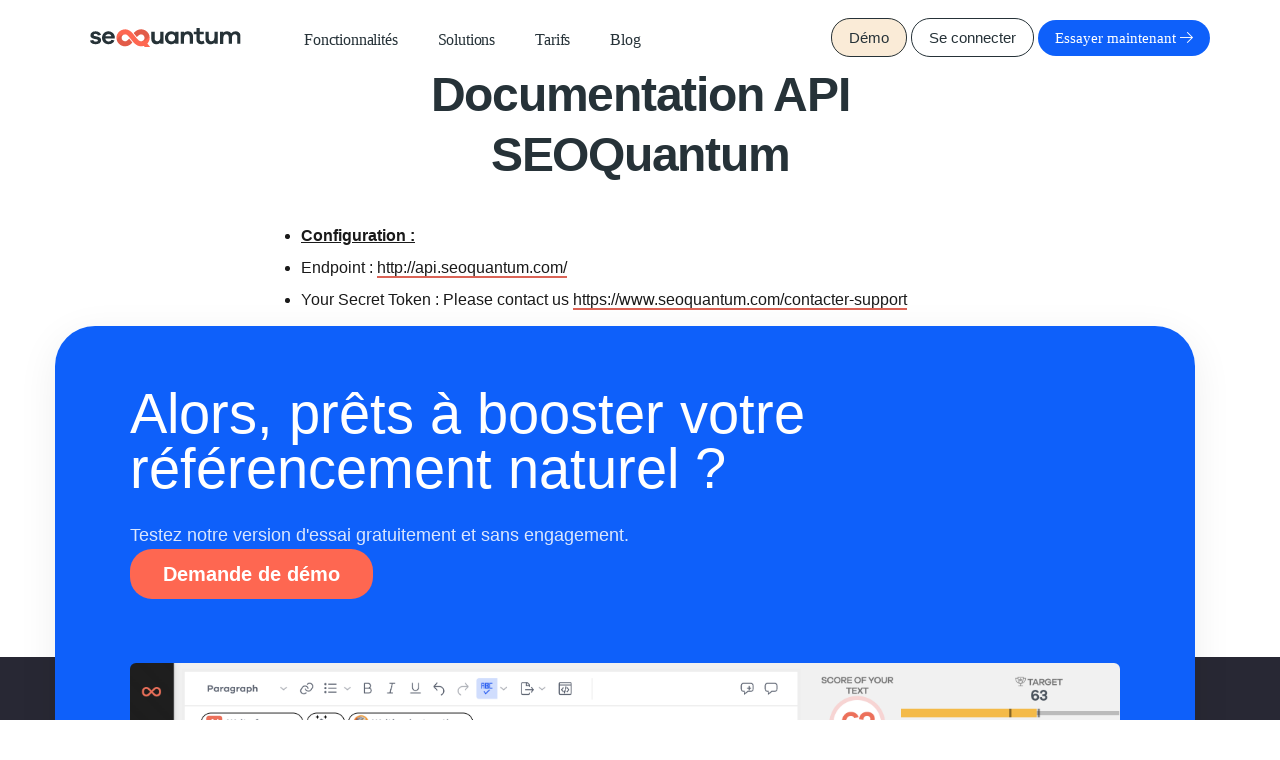

--- FILE ---
content_type: text/html; charset=utf-8
request_url: https://www.seoquantum.com/api-documentation
body_size: 7395
content:
<!DOCTYPE html>
<html lang="fr" dir="ltr" prefix="content: http://purl.org/rss/1.0/modules/content/ dc: http://purl.org/dc/terms/ foaf: http://xmlns.com/foaf/0.1/ rdfs: http://www.w3.org/2000/01/rdf-schema# sioc: http://rdfs.org/sioc/ns# sioct: http://rdfs.org/sioc/types# skos: http://www.w3.org/2004/02/skos/core# xsd: http://www.w3.org/2001/XMLSchema# schema: http://schema.org/">
    <head>
        <link rel="profile" href="http://www.w3.org/1999/xhtml/vocab" />
        <meta name="viewport" content="width=device-width, initial-scale=1.0">
        <!--[if IE]><![endif]-->
<link rel="dns-prefetch" href="//code.jquery.com" />
<link rel="preconnect" href="//code.jquery.com" />
<link rel="dns-prefetch" href="//cdn.jsdelivr.net" />
<link rel="preconnect" href="//cdn.jsdelivr.net" />
<link rel="dns-prefetch" href="//www.googletagmanager.com" />
<link rel="preconnect" href="//www.googletagmanager.com" />
<meta http-equiv="Content-Type" content="text/html; charset=utf-8" />
<link rel="shortcut icon" href="https://www.seoquantum.com/sites/default/files/seoquantum-favicon.png" type="image/png" />
<meta name="description" content="Configuration : Endpoint : http://api.seoquantum.com/ Your Secret Token : Please contact us https://www.seoquantum.com/contacter-support" />
<meta name="robots" content="noarchive, nofollow, noindex" />
<meta name="generator" content="SEOQuantum" />
<link rel="canonical" href="https://www.seoquantum.com/api-documentation" />
<link rel="shortlink" href="https://www.seoquantum.com/api-documentation" />
<meta property="og:title" content="Documentation API SEOQuantum" />
<meta property="og:description" content="Configuration : Endpoint : http://api.seoquantum.com/ Your Secret Token : Please contact us https://www.seoquantum.com/contacter-support" />
<meta property="og:updated_time" content="2024-03-02T20:18:43+01:00" />
<meta name="twitter:title" content="Documentation API SEOQuantum" />
<meta name="twitter:description" content="Configuration : Endpoint : http://api.seoquantum.com/ Your Secret Token : Please contact us https://www.seoquantum.com/contacter-support" />
<meta property="article:published_time" content="2019-07-09T09:23:48+02:00" />
<meta property="article:modified_time" content="2024-03-02T20:18:43+01:00" />
<link rel="alternate" hreflang="x-default" href="https://www.seoquantum.com/api-documentation" />
        <title>Documentation API SEOQuantum | SEOQuantum</title>

        <link type="text/css" rel="stylesheet" href="/sites/default/files/advagg_css/css__UZ5JR1bvczIqs1UPP5jjP2_v-JEftEzr4DhQAYEBXgk__GY7kOP9nLaYCnhTEt_TXQ5uv-wmbAiL_-x0LcdZbS1o___gzaI2vZUGwed7tAau4A-R-cLWsMqS3xRYqICncWxfs.css" media="all" />
<link type="text/css" rel="stylesheet" href="/sites/default/files/advagg_css/css__JECw0_pIxWpcmW1Uz4GwjLEUp8HbqqfzEekWk-seDkw__8eAZqFYrPhKApVlzLfGTFQ-MMO1p9vewAKCbguf_cFI___gzaI2vZUGwed7tAau4A-R-cLWsMqS3xRYqICncWxfs.css" media="screen" />
<link type="text/css" rel="stylesheet" href="/sites/default/files/advagg_css/css__Q3wATdw_mRCPw65rb7UaDW7jFrSDEjnHxN-6xXwlKDg__mHw5MD8FZMSFYObOcMB1q3f0IrrWX9ZqeIqEv2pgQzQ___gzaI2vZUGwed7tAau4A-R-cLWsMqS3xRYqICncWxfs.css" media="all" />
<link type="text/css" rel="stylesheet" href="/sites/default/files/advagg_css/css__JYcid99Dh1MsM1THpjKWy47KqpsDB4PXynpoWHDem4Y__471xsXpLPlEbqMPjU6spfxWd0YORHhAibok4rb_-0fY___gzaI2vZUGwed7tAau4A-R-cLWsMqS3xRYqICncWxfs.css" media="all" />
<link type="text/css" rel="stylesheet" href="/sites/default/files/advagg_css/css__h2QhEr9o9x7h5oYfzklxTZR0Kx6TANbiJGTZjFPAP98__4ziLlFG6ZMb3dgOzwkmih7-J1jq1vO6f7gc8sC4DX9w___gzaI2vZUGwed7tAau4A-R-cLWsMqS3xRYqICncWxfs.css" media="all" />
<link type="text/css" rel="stylesheet" href="/sites/default/files/advagg_css/css__SCHFSQI80PfVPcfO8DrfRgqg_02EmZjVEk9mLJ1i0nQ__1ydTYDSfm5FRriQMgdVeCpVLNR1IlNlhfLyIQS8BO-4___gzaI2vZUGwed7tAau4A-R-cLWsMqS3xRYqICncWxfs.css" media="all" />
<link type="text/css" rel="stylesheet" href="/sites/default/files/advagg_css/css__9S18wASniFnHc2tIXTi8vU9Dkwu5iU4aCje4dcF7r5E__yyP8eiRLm-fYKAslFDDKX7c-_UaGoDm-niQULEVpywo___gzaI2vZUGwed7tAau4A-R-cLWsMqS3xRYqICncWxfs.css" media="all" />
<link type="text/css" rel="stylesheet" href="/sites/default/files/advagg_css/css__oTO604pA0uzOhIuHHQwB4AfcjiPaOB1wppJk3LBhZr4__9rpdKErRJ9MH3JuYPJMumR1Ur4atPHpiiEPhH1GlrNU___gzaI2vZUGwed7tAau4A-R-cLWsMqS3xRYqICncWxfs.css" media="all" />
        <!-- Google Tag Manager -->
        <script>
            (function(w, d, s, l, i) {
                w[l] = w[l] || [];
                w[l].push({
                    'gtm.start': new Date().getTime(),
                    event: 'gtm.js'
                });
                var f = d.getElementsByTagName(s)[0],
                    j = d.createElement(s),
                    dl = l != 'dataLayer' ? '&l=' + l : '';
                j.async = true;
                j.src =
                    'https://www.googletagmanager.com/gtm.js?id=' + i + dl;
                f.parentNode.insertBefore(j, f);
            })(window, document, 'script', 'dataLayer', 'GTM-KZPXXQ4');
        </script>
        <!-- End Google Tag Manager -->
        <script src="https://kit.fontawesome.com/b428dcabad.js" crossorigin="anonymous"></script>
    </head>

    <body  class="html not-front not-logged-in no-sidebars page-node page-node- page-node-38731 node-type-page i18n-fr api-documentation">

          <div class="region region-page-top">
    <noscript aria-hidden="true"><iframe src="https://www.googletagmanager.com/ns.html?id=GTM-KZPXXQ4" height="0" width="0" style="display:none;visibility:hidden"></iframe></noscript>  </div>
        <div class="container">
    
    <!--  MENU -->
    <header class="cd-morph-dropdown">
        <a class="navbar-brand-phone" href="/" title="Accueil">
            <img width="174" height="23"
                src="/sites/all/themes/front2022/img/main-logo_white-01.svg"
                alt="SEOQuantum">
        </a>
        <a href="#0" class="nav-trigger">Open Nav<span aria-hidden="true"></span></a>


        <nav class="main-nav container">
                            <ul class=""><li class="first leaf"><a href="/" class="navbar-brand-desktop"><img src="/sites/all/themes/front2022/img/main-logo.svg" width="174" alt="SEOQuantum"></a></li>
<li class="leaf"><a href="/outil-seo" name="laplateforme" class="has-dropdown links menu-node-unpublished menu-node-unpublished menu-node-unpublished">Fonctionnalités</a></li>
<li class="leaf"><a href="/" name="solutions" class="has-dropdown links">Solutions</a></li>
<li class="leaf"><a href="/offres">Tarifs</a></li>
<li class="last leaf"><a href="/blog">Blog</a></li>
</ul>            
            <div id="connect">
                <a class="btn_connect btn_demo" href="#">Démo</a>
                <a href="/account/login" class="btn_connect">Se connecter</a>
    <a href="/account/register" class="btn_test">Essayer maintenant <i class="fa-sharp fa-light fa-arrow-right"></i></a>            </div>
        </nav>



        <div class="morph-dropdown-wrapper">
            <div class="dropdown-list">
                <ul>
                    <li id="laplateforme" class="dropdown links">
                        <a href="#0" class="label">Fonctionnalités</a>
                        <div class="content">
                                                            <ul class=""><li class="first expanded"><span data-target="#" class=" nolink" data-toggle="">Outils SEO </span><ul class="links-list text-left"><li class="first leaf"><a href="/outil-seo/strategie-cluster-thematique" title="Créez votre stratégie de contenus SEO pilotée par l&#039;IA">Les Clusters thématiques <span class="desc">Créez votre stratégie de contenus SEO pilotée par l'IA</span></a></li><li class="leaf"><a href="/outil-seo/analyse-semantique" title="Optimisez le texte de vos pages pour le SEO">Analyse Sémantique <span class="desc">Optimisez le texte de vos pages pour le SEO</span></a></li><li class="last leaf"><a href="/outil-seo/crawler-semantique" title="Obtenez des optimisations pour votre site">Crawler Sémantique <span class="desc">Obtenez des optimisations pour votre site</span></a></li></ul></li><li class="last expanded test"><span data-target="#" class=" nolink" data-toggle="">Outils de gestion </span><ul class="links-list text-left"><li class="first leaf"><a href="/outil-seo/planning-editorial" title="Gérer l’intégralité de votre processus de rédaction" class="menu-node-unpublished">Planning éditorial <span class="desc">Gérer l’intégralité de votre processus de rédaction</span></a></li><li class="last leaf"><a href="/outil-seo/google-search-console" title="Découvrez des nouvelles opportunités de croissance &amp; suivez vos performances" class="menu-node-unpublished">Intégration de la Google Search Console <span class="desc">Découvrez des nouvelles opportunités de croissance & suivez vos performances</span></a></li></ul></li></ul>                                                    </div>
                    </li>

                    <li id="solutions" class="dropdown links">
                        <a href="#0" class="label">Solutions</a>
                        <div class="content">
                                                            <ul class=""><li class="first expanded"><span data-target="#" class=" nolink" data-toggle="">Métier </span><ul class="links-list text-left"><li class="first leaf"><a href="/solution/role/consultant-seo" title="Améliorez le ranking Google de vos clients">Consultant Digital <span class="desc">Améliorez le ranking Google de vos clients</span></a></li><li class="leaf"><a href="/solution/role/responsable-acquisition" title="Générez plus de trafic et de leads pour votre entreprise grâce au Content Marketing SEO" class="menu-node-unpublished menu-node-unpublished">Responsable d&#039;acquisition <span class="desc">Générez plus de trafic et de leads pour votre entreprise grâce au Content Marketing SEO</span></a></li><li class="last leaf"><a href="/solution/role/agence-webmarketing" title="Vous êtes une agence et vous souhaitez développer votre activité grâce au SEO" class="menu-node-unpublished menu-node-unpublished">Directeur Agence Marketing <span class="desc">Vous êtes une agence et vous souhaitez développer votre activité grâce au SEO</span></a></li></ul></li><li class="last expanded"><span data-target="#" class=" nolink" data-toggle="">Ressources </span><ul class="links-list text-left"><li class="first last leaf"><a href="/etudes-cas" title="Découvrez les succès de nos clients">Etudes de cas <span class="desc">Découvrez les succès de nos clients</span></a></li></ul></li></ul>                                                    </div>
                    </li>
                    <li id="tarifs" class="dropdown button">
                        <a href="/offres" class="label">Tarification</a>

                    </li>

                    <li id="blog" class="dropdown button">
                        <a href="/blog" class="label">Blogue</a>
                    </li>

                </ul>
                <div id="connect" class="connectmobil">
                    <a class="btn_connect btn_demo" href="#">Démo</a>
                    <a href="/account/login" class="btn_connect">Se connecter</a>
    <a href="/account/register" class="btn_test">Essayer maintenant <i class="fa-sharp fa-light fa-arrow-right"></i></a>                </div>
                <div class="bg-layer" aria-hidden="true"></div>
            </div> <!-- dropdown-list -->
        </div> <!-- morph-dropdown-wrapper -->
    </header>
    <!--  MENU END -->

</div>

<div>

      <div class="region region-content">
    <div id="block-system-main" class="block block-system clearfix">

      
     <div class="node">
   <!------------------- Entete ----------------------->
    <section id="header_content">
        <div class="container">
            <div class="row">
                <div class="col-md-6 col-md-push-3 text-center">
                    <h1>Documentation API SEOQuantum</h1>
                </div>
            </div>    
        </div>
    </section>


    <section class="">
        <div class="container">
            <div class="row">
                <div class="col-md-8 col-md-push-2 text-left">

  <div class="field-body">
    <ul><li><u><strong>Configuration :</strong></u></li>
<li>Endpoint : <a href="http://api.seoquantum.com/">http://api.seoquantum.com/</a></li>
<li>Your Secret Token : Please contact us <a href="https://www.seoquantum.com/contacter-support">https://www.seoquantum.com/contacter-support</a></li>
</ul><div class="api_doc" id="api_doc"> </div>  </div>
<span property="dc:title" content="Documentation API SEOQuantum" class="rdf-meta element-hidden"></span>                </div>
            </div>
        </div>
    </section>
</div>
  </div>
  </div>



    
</div>

<section id="boost_content">
    <div class="container">
        <div class="row">
            <div class="col-md-12">
                <div class="card">
                    <div>

                        <h2 class="card-title">Alors, prêts à booster votre référencement naturel ?</h2>
                        <p class="card-text text-left">Testez notre version d'essai gratuitement et sans engagement.</p>
                        <div style="margin-bottom:4rem;" data-tf-live="01JFA1HM1B8ZM2BGX47E5CHPAJ"></div>
                        <script src="//embed.typeform.com/next/embed.js"></script>
                        <img class="img-rounded" src="/data/visufront/editor1532.webp" />

                    </div>
                </div>
            </div>
        </div>
    </div>
</section>


<div class="container">
    <div class="row">
        <section  class="col-sm-12">
            
                                        <div class="controltabs">
                                    </div>
                                            </section>
    </div>
</div>

<footer>
    <div class="container">
        <div class="row">
            <div class="col-md-3">
                <a class="logo_footer" href="https://www.seoquantum.com"><img
                        src="/sites/all/themes/front2022/img/main-logo_white-01.svg"
                        width="150" height="20" alt="Logo seoquantum"></a>
                <ul class="rs">
                    <li><a href="https://twitter.com/seo_quantum" target="_blank"><img
                                src="/sites/all/themes/front2022/img/icons/twitter.svg"
                                class="card-img-top" alt="Twitter SEOQuantum" width="23" height="18" /></a></li>
                    <li><a href="https://www.facebook.com/seoquantum/" target="_blank"><img
                                src="/sites/all/themes/front2022/img/icons/facebook.svg"
                                class="card-img-top" alt="Facebook SEOQuantum" width="23" height="18" /></a></li>
                    <li><a href="https://www.linkedin.com/company/seoquantum/" target="_blank"><img
                                src="/sites/all/themes/front2022/img/icons/linkdin.svg"
                                class="card-img-top" alt="Linkedin SEOQuantum" width="23" height="18" /></a></li>
                </ul>

                <!-- Custom dropdown -->
                <div class="custom-sel">
                    <a class="selected" href="/">
                        <div class="rounded" onclick="window.location.href=this.parentElement.href;"><img
                                src="/sites/all/themes/front2022/img/flags/fr.svg" alt="FR"></div>
                        FR &nbsp;<i class="fa fa-caret-down lightblue" aria-hidden="true"></i>
                    </a>
                    <a class="hidden" href="/en">
                        <div class="rounded" onclick="window.location.href=this.parentElement.href;"><img
                                src="/sites/all/themes/front2022/img/flags/en.svg" alt="EN"></div>EN
                    </a>
                    <a class="hidden" href="/es">
                        <div class="rounded" onclick="window.location.href=this.parentElement.href;"><img
                                src="/sites/all/themes/front2022/img/flags/es.png" alt="ES"></div>ES
                    </a>
                    <a class="hidden" href="/pt">
                        <div class="rounded" onclick="window.location.href=this.parentElement.href;"><img
                                src="/sites/all/themes/front2022/img/flags/pt.png" alt="PT"></div>PT
                    </a>
                </div>


            </div>
            <div class="col-md-2">
                <ul>
                    <li>À propos                    </li>
                    <li><a href="/notre-histoire">
                            Who are we?                        </a></li>
                    <li><a rel="nofollow" href="/mentions">
                            Legal Notice                        </a></li>
                    <li><a rel="nofollow" href="/legal">
                            Conditions Générales d'Utilisation                        </a></li>
                </ul>
            </div>
            <div class="col-md-2">
                <ul>
                    <li>SEOQuantum</li>
                    <li><a href="/emploi">
                            We are hiring                        </a></li>
                    <li><a href="/api-documentation">
                            API                        </a></li>
                    <li><a href="https://product.seoquantum.com/" target="_blank">
                            Changelog                        </a></li>
                    <li><a href="/presse">
                            Press Area                        </a></li>
                </ul>
            </div>
            <div class="col-md-2">
                <ul>
                    <li>Resources                    </li>
                    <li><a href="/blog" target="_blank">
                            SEO Blog                        </a></li>
                    <li><a href="https://academie-seoquantum.teachable.com/" target="_blank"><i
                                class="fa-duotone fa-graduation-cap"></i> The Academy</a></li>
                    <li>Contact</li>
                    <li><a rel="nofollow" href="/contact-support">Contact us</a></li>
                </ul>
            </div>
            <div class="col-md-2">
                <ul>
                    <li>Free SEO Tools</li>
                    <li><a href="/tool/find-competitors" target="_blank">Find Competitors SEO</a></li>
                    <li><a href="/keywords-finder" target="_blank">Keywords Suggest</a></li>
                    <li><a href="/test-pagerank" target="_blank">Pagerank Simulator</a></li>
                </ul>
            </div>
            <div class="row">
                <div class="col-md-12 copyright">
                    <p>©2026 SEOQuantum -
                        All rights reserved                    </p>
                </div>
            </div>
        </div>
</footer>        <script type="text/javascript" src="/sites/default/files/advagg_js/js__SlxZR0T0y0knhPGspoKKlEQqbk_RdNNsHwLrlCQRTSo__bWH0rBm7HBSrUd0CWfLzTR8kk4CH76jFS0ZWCJ9kosM___gzaI2vZUGwed7tAau4A-R-cLWsMqS3xRYqICncWxfs.js" defer="defer"></script>
<script type="text/javascript" src="//code.jquery.com/jquery-1.10.2.min.js"></script>
<script type="text/javascript">
<!--//--><![CDATA[//><!--
window.jQuery || document.write("<script src='/sites/all/modules/contrib/jquery_update/replace/jquery/1.10/jquery.min.js'>\x3C/script>")
//--><!]]>
</script>
<script type="text/javascript" src="/sites/default/files/advagg_js/js__ZyeOaiFuDejQQbhUV7yg7atYZnj4WLfH77o0scv4068__jeShjS1-sEwOx4dbB-NSBsCnxWfNslS1Nkgx4CZngGA___gzaI2vZUGwed7tAau4A-R-cLWsMqS3xRYqICncWxfs.js"></script>
<script type="text/javascript" src="/sites/default/files/advagg_js/js__3PH1UKOVIdXWqZn-GN8B8OjJ3QHwIWU68XoxKVWOb10__g_QQjrCgI8Qk_-d_aFqBd2sqlPBrtbO7k_hdWHSv9FI___gzaI2vZUGwed7tAau4A-R-cLWsMqS3xRYqICncWxfs.js"></script>
<script type="text/javascript" src="/sites/default/files/advagg_js/js__hAiA2XlUfBvUiPvH8AD0PoAyXEZZzgLA8Wi7dvxG984__MSS2TYqcMr1CvVesItrVhCKTbzYKLee_M_d5T3mMMoo___gzaI2vZUGwed7tAau4A-R-cLWsMqS3xRYqICncWxfs.js"></script>
<script type="text/javascript" src="/sites/default/files/advagg_js/js__vVfgOhB1ePX-wcp1WV0tcH4FCvDV8SOSHeXNBqg746M__M2qNtiqahYyo3CzbLEymJ5Fv-WD_JV3FkqXYOkDrJic___gzaI2vZUGwed7tAau4A-R-cLWsMqS3xRYqICncWxfs.js"></script>
<script type="text/javascript" src="/sites/default/files/advagg_js/js__lnYlr7qlth6AUo0eI6os6YbQRir20cuvrrmQtAUNA-U__lFHTQrd_J0JbHCWqONBFofdyowehbYDPao6L7qgKwq8___gzaI2vZUGwed7tAau4A-R-cLWsMqS3xRYqICncWxfs.js"></script>
<script type="text/javascript" src="/sites/default/files/advagg_js/js__XYtV0wwt9LJZWGurLCAjUDijQUhnxkZGrfHtbYz9YVw__NGKx2DWjStWBq-H2Ed0YY1tAmJ3b2tmn5ira1Fn0GW8___gzaI2vZUGwed7tAau4A-R-cLWsMqS3xRYqICncWxfs.js"></script>
<script type="text/javascript" src="/sites/default/files/advagg_js/js__ryaJ8m_PrbCNgVL5alUTE5p0yHaLYVx3_uVDAcz9JcE__mw9hMXP9tRoufCfK5_KEs3v_BUdwwOgMx0E5AhGC1Dw___gzaI2vZUGwed7tAau4A-R-cLWsMqS3xRYqICncWxfs.js"></script>
<script type="text/javascript" src="https://cdn.jsdelivr.net/npm/sourcebuster@1.1.0/dist/sourcebuster.min.js"></script>
<script type="text/javascript" src="/sites/default/files/advagg_js/js__uJuZBSGUpjhvHuXgSpASynlzxeY7OTxy5g-v1K_8zSY__DBv8-g29HobWTkG5OScQng5uO7YpyY3vWChi_8-YHSc___gzaI2vZUGwed7tAau4A-R-cLWsMqS3xRYqICncWxfs.js"></script>
<script type="text/javascript" src="/sites/default/files/advagg_js/js__KaZp60twaRFpB7IdN57N22C_sjMQDY1aEnvERtknlIg__qxx0tZ2oz4MKEStUB_CPRHqSQzyJ0TJSjo-52r5f8jw___gzaI2vZUGwed7tAau4A-R-cLWsMqS3xRYqICncWxfs.js"></script>
<script type="text/javascript" async="async" src="https://www.googletagmanager.com/gtag/js?id=UA-25103863-3"></script>
<script type="text/javascript">
<!--//--><![CDATA[//><!--
window.dataLayer = window.dataLayer || [];function gtag(){dataLayer.push(arguments)};gtag("js", new Date());gtag("set", "developer_id.dMDhkMT", true);gtag("config", "UA-25103863-3", {"":"1","groups":"default","link_attribution":true,"allow_ad_personalization_signals":false});gtag("config", "G-L7DG3EFPMV", {"":"1","groups":"default","link_attribution":true,"allow_ad_personalization_signals":false});
//--><!]]>
</script>
<script type="text/javascript" src="/sites/default/files/advagg_js/js__HRPlOxDMJm5UNDf9JEsDPbKGwviGR2y_DOD4SbIaQO4__pXiS-dVVS-BgGqtFEILU1eirvSSbRRK3KpBlsPhWIII___gzaI2vZUGwed7tAau4A-R-cLWsMqS3xRYqICncWxfs.js"></script>
<script type="text/javascript">
<!--//--><![CDATA[//><!--
jQuery.extend(Drupal.settings, {"basePath":"\/","pathPrefix":"","setHasJsCookie":0,"ajaxPageState":{"theme":"front2022","theme_token":"a7KnqJq8ues2hYlhnnMKdR6erMfheMhvpkllFJsOxw4","css":{"modules\/system\/system.base.css":1,"sites\/all\/modules\/contrib\/date\/date_api\/date.css":1,"modules\/field\/theme\/field.css":1,"sites\/all\/modules\/contrib\/invite\/modules\/invite_by_email\/css\/invite_by_email.css":1,"modules\/node\/node.css":1,"sites\/all\/modules\/contrib\/search_krumo\/search_krumo.css":1,"sites\/all\/modules\/contrib\/views\/css\/views.css":1,"sites\/all\/modules\/contrib\/ckeditor\/css\/ckeditor.css":1,"sites\/all\/modules\/contrib\/media\/modules\/media_wysiwyg\/css\/media_wysiwyg.base.css":1,"sites\/all\/libraries\/animate\/animate.min.css":1,"sites\/all\/modules\/contrib\/ctools\/css\/ctools.css":1,"sites\/all\/libraries\/igrowl\/css\/igrowl.min.css":1,"sites\/all\/libraries\/igrowl\/stylesheets\/font css\/feather.css":1,"sites\/all\/themes\/front2022\/css\/menu.css":1,"sites\/all\/themes\/front2022\/css\/reset.css":1,"sites\/all\/themes\/front2022\/css\/style.css":1,"sites\/all\/themes\/front2022\/css\/slickModal.css":1,"sites\/all\/themes\/front2022\/css\/overcustom.css":1},"js":{"public:\/\/google_tag\/google_tag.script.js":1,"\/\/code.jquery.com\/jquery-1.10.2.min.js":1,"misc\/jquery-extend-3.4.0.js":1,"misc\/jquery-html-prefilter-3.5.0-backport.js":1,"misc\/jquery.once.js":1,"misc\/drupal.js":1,"sites\/all\/libraries\/blazy\/blazy.min.js":1,"sites\/all\/modules\/contrib\/admin_menu\/admin_devel\/admin_devel.js":1,"sites\/all\/modules\/contrib\/igrowl\/ajax_command_igrowl.js":1,"sites\/all\/modules\/contrib\/lazy\/lazy.js":1,"sites\/all\/libraries\/igrowl\/javascripts\/igrowl.js":1,"sites\/all\/modules\/contrib\/jquery_ajax_load\/jquery_ajax_load.js":1,"sites\/all\/modules\/contrib\/search_krumo\/search_krumo.search.js":1,"sites\/all\/modules\/contrib\/search_krumo\/search_krumo.trail.js":1,"sites\/all\/modules\/custom\/sqamplitude\/js\/init.js":1,"https:\/\/cdn.jsdelivr.net\/npm\/sourcebuster@1.1.0\/dist\/sourcebuster.min.js":1,"sites\/all\/modules\/custom\/sqmarketing\/js\/init.js":1,"sites\/all\/modules\/contrib\/google_analytics\/googleanalytics.js":1,"https:\/\/www.googletagmanager.com\/gtag\/js?id=UA-25103863-3":1,"sites\/all\/themes\/front2022\/js\/theme\/script.js":1,"sites\/all\/themes\/front2022\/js\/theme\/modernizr-custom.js":1,"sites\/all\/themes\/front2022\/js\/theme\/main.js":1,"sites\/all\/themes\/front2022\/js\/jquery.aet.min.js":1,"sites\/all\/themes\/front2022\/js\/slickModal.min.js":1,"sites\/all\/themes\/front2022\/js\/marketing.js":1,"sites\/all\/themes\/front2022\/js\/init.js":1,"sites\/all\/themes\/bootstrap\/js\/bootstrap.js":1,"public:\/\/languages\/fr_VkrK_MSV-bo6XrKw50yMshtngViuMjGXYJKYtEcT5QY.js":1}},"jquery_ajax_load":{"trigger":".seoquantum_ajaxmodal\r","target":"#seoquantum_ajaxmodal_target","toggle":1,"animation":1,"base_path":"\/","module_path":"sites\/all\/modules\/contrib\/jquery_ajax_load","site_name":"SEOQuantum"},"con":{"version":0,"role":"visitor"},"googleanalytics":{"account":["UA-25103863-3","G-L7DG3EFPMV"],"trackOutbound":1,"trackMailto":1,"trackDownload":1,"trackDownloadExtensions":"7z|aac|arc|arj|asf|asx|avi|bin|csv|doc(x|m)?|dot(x|m)?|exe|flv|gif|gz|gzip|hqx|jar|jpe?g|js|mp(2|3|4|e?g)|mov(ie)?|msi|msp|pdf|phps|png|ppt(x|m)?|pot(x|m)?|pps(x|m)?|ppam|sld(x|m)?|thmx|qtm?|ra(m|r)?|sea|sit|tar|tgz|torrent|txt|wav|wma|wmv|wpd|xls(x|m|b)?|xlt(x|m)|xlam|xml|z|zip"},"lazy":{"errorClass":"b-error","loadInvisible":false,"offset":100,"saveViewportOffsetDelay":50,"selector":".b-lazy","src":"data-src","successClass":"b-loaded","validateDelay":25},"bootstrap":{"anchorsFix":"0","anchorsSmoothScrolling":"0","formHasError":1,"popoverEnabled":1,"popoverOptions":{"animation":1,"html":0,"placement":"right","selector":"","trigger":"click","triggerAutoclose":1,"title":"","content":"","delay":0,"container":"body"},"tooltipEnabled":1,"tooltipOptions":{"animation":1,"html":0,"placement":"auto left","selector":"","trigger":"hover focus","delay":0,"container":"body"}}});
//--><!]]>
</script>
        <script type="text/javascript" src="/sites/default/files/advagg_js/js__i11V-7AETPhfL9YzRpXBpECwVkYyQ_ahu2eHxES_mK0__S79mhsO6q7fWONLNt9XSEZx-JmiQeAEtuPkuVxIEjpY___gzaI2vZUGwed7tAau4A-R-cLWsMqS3xRYqICncWxfs.js"></script>
    </body>
    </html>

--- FILE ---
content_type: text/css
request_url: https://www.seoquantum.com/sites/default/files/advagg_css/css__Q3wATdw_mRCPw65rb7UaDW7jFrSDEjnHxN-6xXwlKDg__mHw5MD8FZMSFYObOcMB1q3f0IrrWX9ZqeIqEv2pgQzQ___gzaI2vZUGwed7tAau4A-R-cLWsMqS3xRYqICncWxfs.css
body_size: 100
content:
.node-unpublished{background-color:#fff4f4}.preview .node{background-color:#ffffea}td.revision-current{background:#ffc}.krumo-element.krumo-query-result{background:#625c43;color:#b2b2b2}.krumo-element.krumo-query-result:hover{background:#576f6d}.krumo-element.krumo-query-result a.krumo-name{color:#fff}.krumo-element.krumo-query-result em.krumo-type{color:#b2b2b2}.krumo-element.krumo-query-result strong{color:#fff}.krumo-get-path a{display:none;background:#428484;border-radius:4px;color:#fff;padding:3px;margin-left:10px}.krumo-element:hover .krumo-get-path a{display:inline;color:#fff}#trail-input{padding:0;width:400px}.views-exposed-form .views-exposed-widget{float:left;padding:.5em 1em 0 0}.views-exposed-form .views-exposed-widget .form-submit{margin-top:1.6em}.views-exposed-form .form-item,.views-exposed-form .form-submit{margin-top:0;margin-bottom:0}.views-exposed-form label{font-weight:700}.views-exposed-widgets{margin-bottom:.5em}.views-align-left{text-align:left}.views-align-right{text-align:right}.views-align-center{text-align:center}.views-view-grid tbody{border-top:none}.view .progress-disabled{float:none}

--- FILE ---
content_type: text/css
request_url: https://ka-p.fontawesome.com/assets/b428dcabad/117433615/custom-icons.css?token=b428dcabad
body_size: 2919
content:
@charset "utf-8";.fak.fa-regular-pen-swirl-circle-plus:before,.fa-kit.fa-regular-pen-swirl-circle-plus:before{content:"î€"}.fak.fa-solid-pen-swirl-circle-plus:before,.fa-kit.fa-solid-pen-swirl-circle-plus:before{content:"î€€"}.fakd.fa-sharp-duotone-regular-circle-nodes-sparkle:before,.fa-kit-duotone.fa-sharp-duotone-regular-circle-nodes-sparkle:before{content:"î€‚"}.fakd.fa-sharp-duotone-regular-circle-nodes-sparkle:after,.fa-kit-duotone.fa-sharp-duotone-regular-circle-nodes-sparkle:after{content:"î€‚î€‚"}.fak,.fa-kit{-moz-osx-font-smoothing:grayscale;-webkit-font-smoothing:antialiased;display:var(--fa-display,inline-block);font-variant:normal;text-rendering:auto;font-family:Font Awesome Kit;font-style:normal;line-height:1}@font-face{font-family:Font Awesome Kit;font-style:normal;font-display:block;src:url([data-uri])format("woff2")}.fa-kit-duotone,.fakd{letter-spacing:normal;position:relative}.fa-kit-duotone:before,.fakd:before{color:var(--fa-primary-color,inherit);opacity:var(--fa-primary-opacity,1);position:absolute}.fa-kit-duotone:after,.fakd:after{color:var(--fa-secondary-color,inherit);opacity:var(--fa-secondary-opacity,.4)}.fa-swap-opacity .fa-kit-duotone:before,.fa-kit-duotone.fa-swap-opacity:before,.fakd.fa-swap-opacity:before{opacity:var(--fa-secondary-opacity,.4)}.fa-swap-opacity .fa-kit-duotone:after,.fa-kit-duotone.fa-swap-opacity:after,.fakd.fa-swap-opacity:after{opacity:var(--fa-primary-opacity,1)}.fa-kit-duotone.fa-inverse,.fakd.fa-inverse{color:var(--fa-inverse,#fff)}.fa-kit-duotone.fa-stack-1x,.fa-kit-duotone.fa-stack-2x,.fakd.fa-stack-1x,.fakd.fa-stack-2x{position:absolute}.fa-kit-duotone,.fakd{-moz-osx-font-smoothing:grayscale;-webkit-font-smoothing:antialiased;display:var(--fa-display,inline-block);font-variant:normal;text-rendering:auto;font-family:Font Awesome Kit Duotone;font-style:normal;line-height:1}@font-face{font-family:Font Awesome Kit Duotone;font-style:normal;font-display:block;src:url([data-uri])format("woff2")}

--- FILE ---
content_type: image/svg+xml
request_url: https://www.seoquantum.com/sites/all/themes/front2022/img/icons/twitter.svg
body_size: 479
content:
<svg id="_104501_twitter_bird_icon" data-name="104501_twitter_bird_icon" xmlns="http://www.w3.org/2000/svg" width="23" height="18" viewBox="0 0 23 18">
  <path id="Path" d="M23,2.131a9.672,9.672,0,0,1-2.71.715A4.587,4.587,0,0,0,22.365.332a9.668,9.668,0,0,1-3,1.1A4.8,4.8,0,0,0,15.924,0a4.634,4.634,0,0,0-4.718,4.544,4.389,4.389,0,0,0,.122,1.035A13.575,13.575,0,0,1,1.6.832,4.394,4.394,0,0,0,.963,3.117,4.5,4.5,0,0,0,3.062,6.9,4.844,4.844,0,0,1,.924,6.33c0,.019,0,.038,0,.058a4.6,4.6,0,0,0,3.785,4.456A4.916,4.916,0,0,1,3.466,11a4.849,4.849,0,0,1-.888-.082,4.705,4.705,0,0,0,4.408,3.156,9.7,9.7,0,0,1-5.86,1.945A9.9,9.9,0,0,1,0,15.958,13.728,13.728,0,0,0,7.233,18,13.077,13.077,0,0,0,20.659,5.071q0-.3-.013-.589A9.369,9.369,0,0,0,23,2.131Z" fill="#fff"/>
</svg>


--- FILE ---
content_type: application/javascript
request_url: https://www.seoquantum.com/sites/default/files/advagg_js/js__ryaJ8m_PrbCNgVL5alUTE5p0yHaLYVx3_uVDAcz9JcE__mw9hMXP9tRoufCfK5_KEs3v_BUdwwOgMx0E5AhGC1Dw___gzaI2vZUGwed7tAau4A-R-cLWsMqS3xRYqICncWxfs.js
body_size: 151
content:
(function ($) {
    Drupal.behaviors.sqamplitude = {
        attach: function (context, settings) {

            ////////////////
            //If click on tutorial button
            $('.tutorialshow').on('click', function () {
                //Send the event to Amplitude
                Drupal.behaviors.sqamplitude.logEvent({
                    type: 'Tutorial',
                    uid: Drupal.settings.con.version,
                    properties: {
                        'event': 'show',
                        'type': $(this).data('type'),
                    }
                });
            });

        },
        logEvent: function (event) {
            $.ajax({
                url: Drupal.settings.basePath + 'amp/event',
                type: 'POST',
                data: {
                    event_type: event.type,
                    uid: event.uid,
                    event_properties: event.properties,
                    user_properties: event.userProperties,
                    revenue: event.revenue
                },
                dataType: 'json',
                success: function (response) {
                },
                error: function (error) {
                    console.log(error);
                }
            });
        }
    };
})(jQuery);

;/*})'"*/
;/*})'"*/


--- FILE ---
content_type: image/svg+xml
request_url: https://www.seoquantum.com/sites/all/themes/front2022/img/main-logo_white-01.svg
body_size: 4366
content:
<?xml version="1.0" encoding="utf-8"?>
<!-- Generator: Adobe Illustrator 25.4.1, SVG Export Plug-In . SVG Version: 6.00 Build 0)  -->
<svg version="1.1" id="Calque_1" xmlns="http://www.w3.org/2000/svg" xmlns:xlink="http://www.w3.org/1999/xlink" x="0px" y="0px"
	 viewBox="0 0 200 26" style="enable-background:new 0 0 200 26;" xml:space="preserve">
<style type="text/css">
	.st0{fill:#FFFFFF;}
	.st1{fill:#FE6751;}
	.st2{opacity:0.75;}
	.st3{fill-opacity:0.1487;}
</style>
<g id="WEBSITE">
	<g id="D_Homepage-V3" transform="translate(-135.000000, -25.000000)">
		<g id="Group-2" transform="translate(135.000000, 15.000000)">
			<g id="logo" transform="translate(0.000000, 10.000000)">
				<path id="Path" class="st0" d="M4.4,16.1c0.2,1.7,1.7,2.2,3.4,2.2c1.6,0,2.6-0.7,2.6-1.6c0-0.6-0.4-1.2-1.8-1.5l-3.4-0.7
					c-3-0.6-4.7-2.3-4.7-4.7c0-3.2,2.6-5.4,6.8-5.4c3.9,0,6.7,2,7.2,4.9l-4.2,0.8C10.2,8.8,9,7.9,7.2,7.9c-1.8,0-2.3,0.8-2.3,1.6
					c0,0.5,0.2,1.1,1.5,1.4l4,0.8c2.9,0.6,4.4,2.4,4.4,4.6c0,3.6-3,5.5-7.3,5.5c-3.7,0-7-1.4-7.5-4.8L4.4,16.1z"/>
				<path id="Shape" class="st0" d="M32.9,14.3H20.3c0.4,2.4,2.1,3.8,4.2,3.8c1.3,0,2.9-0.2,4.1-2.2l3.9,0.8
					c-1.5,3.4-4.4,5.1-8.1,5.1c-4.7,0-8.5-3.5-8.5-8.7s3.8-8.7,8.6-8.7c4.4,0,8.3,3.4,8.4,8.4L32.9,14.3L32.9,14.3z M20.4,11.3h8
					c-0.6-2.1-2.2-3-3.9-3C22.9,8.2,21,9.2,20.4,11.3z"/>
				<path id="Path_00000114778373326563091060000001606342742608190381_" class="st0" d="M97.8,21.4h-4.4v-1.5c-1.3,1.3-3,2-5.2,2
					c-4,0-6.7-2.8-6.7-6.9v-10h4.4V14c0,2.3,1.3,3.8,3.4,3.8c2.5,0,4.1-1.6,4.1-5.7V4.9h4.4V21.4z"/>
				<path id="Shape_00000056429146535783189620000017033546206627672216_" class="st0" d="M117.5,21.4h-4.4v-1.3
					c-1.4,1.1-3.2,1.8-5.5,1.8c-4.2,0-8.2-3.5-8.2-8.7s3.9-8.7,8.2-8.7c2.3,0,4.1,0.6,5.5,1.8V5h4.4V21.4z M113.1,13.1
					c0-3-2.4-4.9-4.7-4.9c-2.7,0-4.7,1.9-4.7,4.9c0,3,2,4.9,4.7,4.9C110.7,18.1,113.1,16.2,113.1,13.1z"/>
				<path id="Path_00000106125936929592026030000014474455631370151304_" class="st0" d="M136.8,11.4v10h-4.4v-9.1
					c0-2.3-1.3-3.8-3.4-3.8c-2.5,0-4.1,1.6-4.1,5.7v7.3h-4.4V4.9h4.4v1.5c1.3-1.3,3-2,5.2-2C134.1,4.4,136.8,7.3,136.8,11.4z"/>
				<path id="Path_00000033346122388360365720000000466478365688330137_" class="st0" d="M152.2,20.6c-1.7,0.9-2.9,1.2-4.3,1.2
					c-3.9,0-6.5-2-6.5-6.5V8.5h-3.6V5h3.6V0h4.4v5h5.4v3.5h-5.4V15c0,2,1,2.8,2.4,2.8c0.8,0,1.9-0.3,2.8-0.8L152.2,20.6z"/>
				<path id="Path_00000162345938204293603970000017176372070129072267_" class="st0" d="M169.7,21.4h-4.4v-1.5c-1.3,1.3-3,2-5.2,2
					c-4,0-6.7-2.8-6.7-6.9v-10h4.4V14c0,2.3,1.3,3.8,3.4,3.8c2.5,0,4.1-1.6,4.1-5.7V4.9h4.4V21.4L169.7,21.4z"/>
				<path id="Path_00000066497178545664981800000015603447388484488108_" class="st0" d="M200,11.1v10.3h-4.4V12
					c0-2.2-1.4-3.5-3.3-3.5c-2.3,0-3.9,1.6-3.9,5v7.9h-4.4V12c0-2.2-1.4-3.5-3.3-3.5c-2.3,0-3.8,1.6-3.8,5v7.9h-4.4V5h4.4v1.3
					c1.2-1.1,2.8-1.8,5-1.8c2.2,0,4.3,0.9,5.5,2.7c1.4-1.7,3.4-2.7,6.1-2.7C197,4.4,200,7.1,200,11.1z"/>
				<path id="Path_00000126319585622807107510000003919619213730921090_" class="st1" d="M76.2,20.9c1.9-2,3.1-4.8,3.1-7.8
					c0-6.3-5.2-11.4-11.6-11.4c-4.1,0-7.2,2.4-9.7,5.1c0.7,0.8,1.4,1.7,2,2.5l0,0c0.3,0.3,0.5,0.6,0.8,1l0.4,0.5
					c0.3,0.4,0.7,0.9,1,1.3c1.7-2,3.6-3.7,5.5-3.7c2.6,0,4.7,2.1,4.7,4.7s-2.1,4.7-4.7,4.7c-2.6,0-5.3-3.4-7.5-6.2l-0.4-0.5
					c-0.3-0.3-0.5-0.7-0.8-1c-3.1-3.9-6.5-8.4-12.3-8.4c-6.4,0-11.6,5.1-11.6,11.4c0,6.3,5.2,11.4,11.6,11.4c4.2,0,7.1-2.3,9.6-5
					c-0.9-1-1.7-2.1-2.5-3l-0.4-0.5c-0.3-0.3-0.5-0.7-0.8-1c-0.2-0.3-0.4-0.5-0.6-0.8c-1.9,2.3-3.4,3.7-5.3,3.7
					c-2.6,0-4.7-2.1-4.7-4.7s2.1-4.7,4.7-4.7c2.3,0,4.1,2.2,6.9,5.7c0.3,0.3,0.5,0.7,0.8,1l0.4,0.5c2.9,3.7,6.9,8.8,12.9,8.8
					c1.3,0,2.5-0.2,3.6-0.6L73,26h7.2L76.2,20.9z"/>
				<g id="Group" transform="translate(35.589795, 1.746641)" class="st2">
					<path id="Path_00000176026860549014499080000014846358998288737930_" class="st3" d="M11.1,6.7c0.1,0,0.1,0,0.2,0
						C11.2,6.7,11.1,6.7,11.1,6.7c-5.2,0-9.6,3.4-11.1,8.1c1.5,4.7,5.9,8.1,11.1,8.1c4.2,0,7.1-2.3,9.6-5c-0.9-1-1.7-2.1-2.5-3
						l-0.4-0.5c-0.3-0.3-0.5-0.7-0.8-1c-0.2-0.3-0.4-0.5-0.6-0.8c-1.9,2.3-3.4,3.7-5.3,3.7c-2.6,0-4.7-2.1-4.7-4.7S8.4,6.7,11.1,6.7
						z"/>
					<path id="Path_00000160891400077348345980000006518202896645188000_" class="st3" d="M43.3,8.5C42,3.6,37.4,0,32.1,0
						c-4.1,0-7.2,2.4-9.7,5.1c0.7,0.8,1.4,1.7,2,2.5l0,0c0.3,0.3,0.5,0.6,0.8,1l0.4,0.5c0.3,0.4,0.7,0.9,1,1.3
						c1.7-2,3.6-3.7,5.5-3.7c2.6,0,4.7,2.1,4.7,4.7c0,2.6-2.1,4.7-4.7,4.7c0.1,0,0.2,0,0.3,0C37.4,16.1,41.7,12.9,43.3,8.5z"/>
				</g>
			</g>
		</g>
	</g>
</g>
</svg>


--- FILE ---
content_type: application/javascript
request_url: https://www.seoquantum.com/sites/default/files/advagg_js/js__XYtV0wwt9LJZWGurLCAjUDijQUhnxkZGrfHtbYz9YVw__NGKx2DWjStWBq-H2Ed0YY1tAmJ3b2tmn5ira1Fn0GW8___gzaI2vZUGwed7tAau4A-R-cLWsMqS3xRYqICncWxfs.js
body_size: 2412
content:
/*! iGrowl v3.0.1
	Copyright (c) 2014 Catalin Covic 
	https://github.com/catc 
*/

;( function($) {
	'use strict';
	
	var animStart = 'webkitAnimationStart oanimationstart MSAnimationStart animationstart',
		animEnd = 'webkitAnimationEnd oanimationend MSAnimationEnd animationend',
	
		growlTemplate = '<div class="igrowl animated" role="alert"><div class="igrowl-text"></div><button class="igrowl-dismiss i-times"></button></div>';


	var iGrowl = function(options){
		options = $.extend(true, {}, $.iGrowl.prototype.defaults, options);
		this.options = options;
		
		this.template = setContent(options);

		render.call(this);
		return this;
	},

	// builds notification (title, message, icon)
	setContent = function(options){
		// if no title or message, throw error
		if ( !options.title && !options.message ) throw new Error('You must enter at least a title or message.');

		var template = $(growlTemplate);

		// small
		if ( options.small ) { template.addClass('igrowl-small'); }

		// type
		template.addClass('igrowl-'+options.type);


		// image / icon
		if ( options.image.src ) {
			template.prepend('<div class="igrowl-img '+ options.image.class +'"><img src="'+ options.image.src +'"</div>');
		} else if (options.icon) {
			template.prepend('<div class="igrowl-icon i-'+ options.icon + '"></div>');
		}

		// title + message
		if ( options.title ) template.find('.igrowl-text').prepend('<div class="igrowl-title">' + options.title + '</div>');
		if ( options.message ) template.find('.igrowl-text').append('<div class="igrowl-message">' + options.message + '</div>');

		// link
		if ( options.link ){ template.addClass('igrowl-link').children('.igrowl-icon, .igrowl-text').wrapAll('<a href="' + options.link +'" target="_' + options.target + '" />'); }

		template.attr('alert-placement', options.placement.x + ' ' + options.placement.y );
		return template;
	},

	// sets css position and appends to body
	render = function(){
		var options = this.options,
			template = this.template;

		var last = $('.igrowl[alert-placement="' + options.placement.x + ' ' + options.placement.y +'"]').last(),
			y = options.offset.y,
			growl = this;

		// vertical alignment - place after last element of type (if it exists)
		if ( last.length ) {
			y = parseInt( last.css( options.placement.y ), 10) + last.outerHeight() + options.spacing;
		}
		template.css( options.placement.y, y );


		// horizontal alignment
		if ( options.placement.x === "center" ) { 
			template.addClass('igrowl-center'); 
		}  else { 
			template.css( options.placement.x, options.offset.x ); 
		}

		$('body').append(template);

		// add animation class - if enabled
		if ( options.animation ) {
			// if animation isn't supported, ensure dismiss controls are activated
			var noAnimFallback = setTimeout(function(){
				controls.call(growl);
			}, 1001);

			template
				.addClass( options.animShow )
				.one(animStart, function(e){
					if ( typeof options.onShow === 'function' ) options.onShow();
				})
				.one(animEnd, function(e) {
					controls.call(growl);

					// cancel no-animation fallback
					clearTimeout(noAnimFallback);
				});

		} else {
			controls.call(growl);
		}
	},

	// sets up auto-dismiss after delay, and dismiss button
	controls = function(){
		var options = this.options,
			template = this.template;

		// callback once alert is visible/animation complete
		if ( typeof options.onShown === 'function' ) options.onShown();
		
		var growl = this;
		
		// after delay, dismiss alert
		if ( options.delay > 0 ){
			setTimeout( function(){
				growl.dismiss();
			}, options.delay);
		}

		// set up dismiss button
		template.find('.igrowl-dismiss').on('click', function(){
			growl.dismiss();
		});
	},

	updatePosition = function(){
		var options = this.options,
			template = $(this.template);

		template.nextAll('.igrowl[alert-placement="' + options.placement.x + ' ' + options.placement.y +'"]').each(function(i, alert){
			// sets y as: 	current - ( alert to be dismissed height + alert to be dismissed spacing)
			var y = parseInt( $(this).css( options.placement.y ), 10) - template.outerHeight() - options.spacing;
			$(alert).css(options.placement.y, y);
		});
		template.remove();
	};


	iGrowl.prototype = {
		// hides alert
		dismiss: function(){
			var options = this.options,
				template = this.template,
				growl = this;

			if ( options.animation ) {
				this.template
					.removeClass( options.animShow )
					.addClass( options.animHide )
					.one(animStart, function(e){
						if ( typeof options.onHide === 'function' ) options.onHide();
					})
					.one(animEnd, function(e){
						if ( typeof options.onHidden === 'function' ) options.onHidden();
						updatePosition.call(growl);
					});

				// fallback in case animation event listener fails
				setTimeout( function(){
					template.hide();
					updatePosition.call(growl);
				}, 1500 );

			} else {
				template.hide();
				if ( typeof options.onHidden === 'function' ) options.onHidden();
				updatePosition.call(growl);
			}

		}
	};


	// initiate growl
	$.iGrowl = function(settings){
		// generate alert
		var growl = new iGrowl (settings);
		return growl;
	};

	// dismiss all alerts
	$.iGrowl.prototype.dismissAll = function(placement){
		if ( placement === 'all' ) { $('.igrowl button').trigger('click'); } 
		else { $('.igrowl[alert-placement="'+placement+'"] button').trigger('click'); }
	};

	// default settings
	$.iGrowl.prototype.defaults = {
		type : 			'info',
		title : 		null,
		message : 		null,
		link : 			null,
		target : 		'self',
		
		icon : 			null,
		image : {
			src : null,
			class : null
		},
		
		small : 		false,
		delay : 		2500,
		spacing :  		30,
		placement : {
			x : 	'right',
			y :		'top'
		},
		offset : {
			x : 	20,
			y : 	20
		},

		animation : 	true,
		animShow : 		'bounceIn',
		animHide : 		'bounceOut',
		onShow : 		null,
		onShown : 		null,
		onHide : 		null,
		onHidden : 		null,

	};


})( jQuery );






;/*})'"*/
;/*})'"*/
/**
* @file
* Javascript, modifications of DOM.
*
* Manipulates links to include jquery load funciton
*/

(function ($) {
  Drupal.behaviors.jquery_ajax_load = {
    attach: function (context, settings) {
      jQuery.ajaxSetup ({
      // Disable caching of AJAX responses
        cache: false
      });

      var trigger = Drupal.settings.jquery_ajax_load.trigger;
      var target = Drupal.settings.jquery_ajax_load.target;
      // Puede ser más de un valor, hay que usar foreach()
      $(trigger).once(function() {
        var html_string = $(this).attr( 'href' );
        // Hay que validar si la ruta trae la URL del sitio
        $(this).attr( 'href' , target );
        var data_target = $(this).attr( 'data-target' );
        if (typeof data_target === 'undefined' ) {
          data_target = target;
        }
        else {
          data_target = '#' + data_target;
        }
        $(this).click(function(evt) {
          evt.preventDefault();
          jquery_ajax_load_load($(this), data_target, html_string);
        });
      });
      $(trigger).removeClass(trigger);
    }
  };  

// Handles link calls
  function jquery_ajax_load_load(el, target, url) {
    var module_path = Drupal.settings.jquery_ajax_load.module_path;
    var toggle = Drupal.settings.jquery_ajax_load.toggle;
    var base_path = Drupal.settings.jquery_ajax_load.base_path;
    var animation = Drupal.settings.jquery_ajax_load.animation;
    if( toggle && $(el).hasClass( "jquery_ajax_load_open" ) ) {
      $(el).removeClass( "jquery_ajax_load_open" );
      if ( animation ) {
        $(target).hide('slow', function() {
          $(target).empty();
        });
      }
      else {
        $(target).empty();
      }
    }
    else {
      var loading_html = Drupal.t('Loading'); 
      loading_html += '... <img src="/';
      loading_html += module_path;
      loading_html += '/jquery_ajax_load_loading.gif">';
      $(target).html(loading_html);
      $(target).load(base_path + 'jquery_ajax_load/get' + url, function( response, status, xhr ) {
        if ( status == "error" ) {
          var msg = "Sorry but there was an error: ";
          $(target).html( msg + xhr.status + " " + xhr.statusText );
        }
        else {
          if ( animation ) {
            $(target).hide();
            $(target).show('slow')
          }
//        Drupal.attachBehaviors(target);
        }
      });
      $(el).addClass( "jquery_ajax_load_open" );
    }
  }
}(jQuery));

;/*})'"*/
;/*})'"*/


--- FILE ---
content_type: image/svg+xml
request_url: https://www.seoquantum.com/sites/all/themes/front2022/img/icons/linkdin.svg
body_size: 256
content:
<svg id="_367593_linkedin_business_network_social_icon_1_" data-name="367593_linkedin_business_network_social_icon (1)" xmlns="http://www.w3.org/2000/svg" width="19" height="18" viewBox="0 0 19 18">
  <path id="Shape" d="M14.927,18V11.5c0-1.633-.589-2.747-2.064-2.747a2.228,2.228,0,0,0-2.089,1.477,2.757,2.757,0,0,0-.134.985V18H6.567s.054-11.006,0-12.145h4.073v1.72a4.047,4.047,0,0,1,3.67-2.005c2.68,0,4.689,1.736,4.689,5.467V18ZM.241,18V5.855H4.313V18ZM2.251,4.2A2.105,2.105,0,1,1,2.3,0a2.106,2.106,0,1,1-.027,4.2Z" fill="#fff"/>
</svg>


--- FILE ---
content_type: application/javascript
request_url: https://www.seoquantum.com/sites/default/files/advagg_js/js__lnYlr7qlth6AUo0eI6os6YbQRir20cuvrrmQtAUNA-U__lFHTQrd_J0JbHCWqONBFofdyowehbYDPao6L7qgKwq8___gzaI2vZUGwed7tAau4A-R-cLWsMqS3xRYqICncWxfs.js
body_size: 8290
content:
Drupal.locale = { 'pluralFormula': function ($n) { return Number(($n>1)); }, 'strings': {"":{"An AJAX HTTP error occurred.":"Une erreur HTTP AJAX s\u0027est produite.","HTTP Result Code: !status":"Code de statut HTTP : !status","An AJAX HTTP request terminated abnormally.":"Une requ\u00eate HTTP AJAX s\u0027est termin\u00e9e anormalement.","Debugging information follows.":"Informations de d\u00e9bogage ci-dessous.","Path: !uri":"Chemin : !uri","StatusText: !statusText":"StatusText: !statusText","ResponseText: !responseText":"ResponseText : !responseText","ReadyState: !readyState":"ReadyState : !readyState","CustomMessage: !customMessage":"Message personalis\u00e9 : !customMessage","Shortcuts":"Raccourcis","Re-order rows by numerical weight instead of dragging.":"R\u00e9-ordonner les lignes avec des poids num\u00e9riques plut\u00f4t qu\u0027en les d\u00e9pla\u00e7ant.","Show row weights":"Afficher le poids des lignes","Hide row weights":"Cacher le poids des lignes","Drag to re-order":"Cliquer-d\u00e9poser pour r\u00e9-organiser","Changes made in this table will not be saved until the form is submitted.":"Les changements effectu\u00e9s dans ce tableau ne seront pris en compte que lorsque la configuration aura \u00e9t\u00e9 enregistr\u00e9e.","Hide":"Masquer","Show":"Afficher","Medium":"Moyen","Update":"Mettre \u00e0 jour","Actions":"Actions","Edit":"Modifier","Menu":"Menu","(active tab)":"(onglet actif)","Enabled":"Activ\u00e9","This field is required.":"Ce champ est requis.","Configure":"Configurer","Monday":"Lundi","Tuesday":"Mardi","Sunday":"Dimanche","Wednesday":"Mercredi","Thursday":"Jeudi","Friday":"Vendredi","Saturday":"Samedi","1 sec":"@count sec","Search":"Recherche","None":"Aucun(e)","Also allow !name role to !permission?":"Autoriser \u00e9galement le r\u00f4le !name \u00e0 !permission ?","Cancel":"Annuler","Content can only be inserted into CKEditor in the WYSIWYG mode.":"Le contenu peut seulement \u00eatre ins\u00e9r\u00e9 dans CKEditor en mode WYSIWYG.","Title":"Titre","Next":"Suivant","Pages":"Pages","Status":"\u00c9tat","Type":"Type","Size":"Taille","none":"aucun(e)","Path":"Chemin","Filename":"Nom du fichier","Keywords":"Mots-cl\u00e9s","All":"Tout","Done":"Termin\u00e9","Page":"Page","1 hour":"@count heure","@count hours":"@count heures","1 day":"@count jour","@count days":"@count jours","Visibility":"Visibilit\u00e9","Comment":"Commentaire","Warning":"Avertissement","N\/A":"N\/A","OK":"OK","Prev":"Pr\u00e9c.","Mon":"lun","Tue":"mar","Wed":"mer","Thu":"jeu","Fri":"ven","Sat":"sam","Sun":"dim","January":"janvier","February":"F\u00e9vrier","March":"mars","April":"avril","May":"mai","June":"juin","July":"juillet","August":"ao\u00fbt","September":"septembre","October":"octobre","November":"novembre","December":"d\u00e9cembre","Select all rows in this table":"S\u00e9lectionner toutes les lignes du tableau","Deselect all rows in this table":"D\u00e9s\u00e9lectionner toutes les lignes du tableau","Today":"Aujourd\u0027hui","Jan":"jan","Mar":"mar","Apr":"avr","Jun":"juin","Jul":"juil","Aug":"ao\u00fb","Sep":"sep","Oct":"oct","Nov":"nov","Dec":"d\u00e9c","Su":"Di","Mo":"Lu","Tu":"Ma","We":"Me","Th":"Je","Fr":"Ve","Sa":"Sa","Not published":"Non publi\u00e9","Please wait...":"Veuillez patienter...","Assign":"Assigner \u00e0 ","Loading":"En cours de chargement","1 year":"@count ann\u00e9e","@count years":"@count ann\u00e9es","1 week":"@count semaine","@count weeks":"@count semaines","1 min":"@count min","@count min":"@count min","@count sec":"@count sec","mm\/dd\/yy":"dd\/mm\/yy","1 month":"@count mois","@count months":"@count mois","By @name on @date":"Par @name le @date","By @name":"Par @name","Not in menu":"Pas dans le menu","Alias: @alias":"Alias : @alias","No alias":"Aucun alias","0 sec":"0\u00a0s","New revision":"Nouvelle r\u00e9vision","The changes to these blocks will not be saved until the \u003Cem\u003ESave blocks\u003C\/em\u003E button is clicked.":"N\u0027oubliez pas de cliquer sur \u003Cem\u003EEnregistrer les blocs\u003C\/em\u003E pour confirmer les modifications apport\u00e9es ici.","Flag translations as outdated":"P\u00e9rimer toutes les traductions","This permission is inherited from the authenticated user role.":"Ce droit est h\u00e9rit\u00e9e du r\u00f4le de l\u0027utilisateur authentifi\u00e9.","No revision":"Aucune r\u00e9vision","@number comments per page":"@number commentaires par page","Requires a title":"Titre obligatoire","Not restricted":"Non restreint","Not customizable":"Non personnalisable","Restricted to certain pages":"R\u00e9serv\u00e9 \u00e0 certaines pages","The block cannot be placed in this region.":"Le bloc ne peut pas \u00eatre plac\u00e9 dans cette r\u00e9gion.","Hide summary":"Masquer le r\u00e9sum\u00e9","Edit summary":"Modifier le r\u00e9sum\u00e9","Don\u0027t display post information":"Ne pas afficher les informations de la contribution","The selected file %filename cannot be uploaded. Only files with the following extensions are allowed: %extensions.":"Le fichier s\u00e9lectionn\u00e9 %filename ne peut pas \u00eatre transf\u00e9r\u00e9. Seulement les fichiers avec les extensions suivantes sont permis : %extensions.","Autocomplete popup":"Popup d\u0027auto-compl\u00e9tion","Searching for matches...":"Recherche de correspondances...","The response failed verification so will not be processed.":"La v\u00e9rification de la r\u00e9ponse \u00e0 \u00e9chou\u00e9e, elle ne sera pas trait\u00e9e.","The callback URL is not local and not trusted: !url":"L\u0027URL de retour n\u0027est pas locale et n\u0027est pas de confiance : !url","Show description":"Afficher la description","Hide description":"Masquer la description","Recent":"R\u00e9cent","New":"Nouveau","Ignored from settings":"Ignor\u00e9 volontairement","No results":"Aucun r\u00e9sultat","Breadcrumbs":"Fils d\u0027Ariane","Submit":"Soumettre","Apply":"Appliquer","clear":"effacer","Paragraph":"Paragraphe","Tokens":"Jetons (tokens)","Sort by":"Trier par","Read more":"Lire la suite","Access":"Acc\u00e8s","Loading...":"Chargement...","Keyword":"Mot-cl\u00e9","No title":"Sans titre","Tag":"\u00c9tiquette","Score":"Score","Select all":"Tout s\u00e9lectionner","Position":"Position","All tags":"Toutes les \u00e9tiquettes","Select":"S\u00e9lectionner","No name":"Aucun nom","Remove group":"Supprimer le groupe","Apply (all displays)":"Appliquer (tous les affichages)","Apply (this display)":"Appliquer (cet affichage)","Revert to default":"R\u00e9tablir par d\u00e9faut","Media browser":"Navigateur de m\u00e9dias","Previous":"Pr\u00e9c\u00e9dent","Generate":"G\u00e9n\u00e9rer","Start upload":"D\u00e9marrer le transfert","Associated with @name":"Associ\u00e9 \u00e0 @name","Destination: @scheme":"Destination : @scheme","all":"tout","If you switch views, you will lose your selection.":"Si vous changez les vues, vous allez perdre votre s\u00e9lection.","Cannot continue, nothing selected":"Impossible de continuer, rien n\u0027est s\u00e9lectionn\u00e9","Close":"Fermer","Add files":"Ajouter des fichiers","Select files":"S\u00e9lectionner des fichiers","Stop current upload":"Arr\u00eater le transfert en cours","Start uploading queue":"Commencer le transfert de la file","Drag files here.":"Glisser des fichiers ici.","Uploaded %d\/%d files":"%d\/%d fichiers transf\u00e9r\u00e9s","Init error.":"Erreur lors de l\u0027initialisation.","HTTP Error.":"Erreur HTTP.","Security error.":"Erreur de s\u00e9curit\u00e9.","Generic error.":"Erreur g\u00e9n\u00e9rique.","IO error.":"Erreur d\u0027entr\u00e9es\/sorties.","Stop upload":"Arr\u00eater le transfert","%d files queued":"%d fichiers ajout\u00e9s dans la file","Please wait while your files are being uploaded.":"Veuillez patienter pendant le transfert de vos fichiers.","You have not selected anything!":"Vous n\u0027avez rien s\u00e9lectionn\u00e9 !","Root":"Racine","Available tokens":"Jetons (tokens) disponibles","Insert this token into your form":"Ins\u00e9rer ce jeton (\u003Cem\u003Etoken\u003C\/em\u003E) dans votre formulaire","First click a text field to insert your tokens into.":"Cliquez d\u0027abord sur un champ de texte pour ins\u00e9rer vos jetons (\u003Cem\u003Etokens\u003C\/em\u003E) dans celui -ci.","Loading token browser...":"Chargement de l\u0027explorateur de jetons...","Automatic alias":"Alias automatique","One domain with multiple subdomains":"Un domaine avec plusieurs sous-domaines","Multiple top-level domains":"Plusieurs domaines de premier niveau","Universal web tracking opt-out":"Refus global du suivi sur le web","All pages with exceptions":"Toutes les pages avec exceptions","Excepted: @roles":"Except\u00e9 : @roles","On by default with opt out":"Activ\u00e9 par d\u00e9faut avec le refus du suivi","Off by default with opt in":"D\u00e9sactiv\u00e9 par d\u00e9faut avec l\u0027acceptation du suivi","Outbound links":"Liens sortants","Mailto links":"Liens mailto","Downloads":"T\u00e9l\u00e9chargements","Colorbox":"Colorbox","Not tracked":"Non suivi","@items enabled":"@items activ\u00e9(s)","Site search":"Recherche du site","AdSense ads":"Annonces AdSense","Display features":"Fonctions d\u0027affichage","A single domain":"Un seul domaine","Anonymize IP":"Rendre l\u0027IP anonyme","No privacy":"Pas de confidentialit\u00e9","Cluster":"Cluster","No style":"Aucun style","All roles":"Tous les r\u00f4les","@label: @value":"@label: @value","Using defaults":"Utiliser les param\u00e8tres par d\u00e9faut.","Select All":"Tout s\u00e9lectionner","Select None":"Aucun","Insert":"Ins\u00e9rer","Next page":"Suivant","Previous page":"Pr\u00e9c\u00e9dent","(active page)":"(page active)","1 second":"1 seconde","@count minutes":"@count minutes","hours":"heures","1 minute":"1 minute","Quality":"Qualit\u00e9","Add an option":"Ajouter une option","Add a group":"Ajouter un groupe","Feb":"f\u00e9v","State":"Statut","Approved by default.":"Approuv\u00e9 par d\u00e9faut.","Moderated by default.":"Mod\u00e9r\u00e9 par d\u00e9faut.","No message is displayed by default.":"Aucun message n\u2019est affich\u00e9 par d\u00e9faut.","Message is displayed by default.":"Le message est affich\u00e9 par d\u00e9faut.","%limit transactions, %usercount users per page.":"%limit transactions, %usercount utilisateurs par page.","Default: %category\u003Cbr \/\u003EDisplayed: %display_categories":"D\u00e9faut : %category\u003Cbr \/\u003EAffich\u00e9 : %display_categories","Always use system time for transactions.":"Toujours utiliser l\u0027heure syst\u00e8me pour les transactions.","Allow customization of transaction time.":"Permet la personnalisation de l\u0027heure de transaction.","Expiration at %date.":"Expiration le %date.","Expiration in %date.":"Expiration dans %date.","No expiration.":"Aucune expiration.","Clicks":"Clics","No redirects":"Aucune redirection","@count seconds":"@count secondes","Ignore":"Ignorer","Inclusion: @value":"Inclusion : @value","Priority: @value":"Priorit\u00e9 : @value","Competition":"Concurrence","Cluster Competition":"Concurrence de cluster","Template":"Brief de contenu","No ID":"Pas d\u0027identifiant (ID)","No classes":"Pas de classe","No roles":"Aucun r\u00f4le","All statuses":"Tous les statuts","Deselect all":"Tout d\u00e9s\u00e9lectionner","Content Length":"Longueur du contenu","Main topics covered by TOP 10 SERP pages":"Principaux sujets couverts par les 10 premi\u00e8res pages SERP","Domain name":"Nom de domaine","Search for a domain...":"Rechercher un domaine...","TOP 1-3":"TOP 1-3","TOP 4-6":"TOP 4-6","TOP 7-10":"TOP 7-10","% Complete":"% Termin\u00e9","Keyword processing completed":"Traitement des mots-cl\u00e9s termin\u00e9","Click here to refresh the strategy":"Cliquez ici pour actualiser la strat\u00e9gie","SV":"SV","CPC":"CPC","NB Results":"Nombre de r\u00e9sultats","Offsite":"Offsite","Onpage":"Onsite","GK":"GK","Cluster Search Volume":"Volume de recherche de cluster","Cluster competition":"Concurrence de cluster","Number of keywords in cluster":"Nombre de mots-cl\u00e9s dans le cluster","Search Volume":"Volume de recherche","Impressions":"Impressions","Internal links":"Liens internes","links":"liens","H1":"H1","H2":"H2","H3":"H3","Content length":"Longueur du contenu","words":"mots","keywords":"mots-cl\u00e9s","View page":"Voir la page","Processing keywords in progress...":"Traitement des mots-cl\u00e9s en cours...","Please wait until the processing is complete.":"Veuillez patienter jusqu\u0027\u00e0 ce que le traitement soit termin\u00e9.","Cluster id":"Identifiant de cluster","Main topic":"Th\u00e8me principal","Number of keywords":"Nombre de mots-cl\u00e9s","Target length":"Longueur cible","This field is required":"Ce champ est obligatoire","Cluster SV":"Cluster SV","Filter by keyword...":"Filtrer par mot-cl\u00e9...","Recurrence":"R\u00e9currence","Ads Competition":"Concurrence publicitaire","Update...":"Mettre \u00e0 jour...","Golden Cluster":"Golden Cluster","In Progress":"En cours","Workspace":"Espace de travail","Content Optimization":"Optimisation de contenu","Text generation with AI in progress. Please wait...\u003Cbr \/\u003E\u003Cem\u003ENote that generation can take 3 to 5 minutes for 1000 words\u003C\/em\u003E":"G\u00e9n\u00e9ration de texte avec IA en cours. Veuillez patienter...\u003Cbr \/\u003E\u003Cem\u003ENotez que la g\u00e9n\u00e9ration peut prendre de 3 \u00e0 5 minutes pour 1000 mots\u003C\/em\u003E","Write for me":"Write for me","Write some text with AI":"G\u00e9n\u00e9rer du contenu avec l\u0027IA","Complete content by AI":"Compl\u00e9ter le contenu par l\u0027IA","This is your current plan":"Abonnement actuel","Pay now":"Payer maintenant","Are you sure you want to generate a full article from this text ?":"\u00cates-vous s\u00fbr de vouloir g\u00e9n\u00e9rer un article complet \u00e0 partir de ce texte ?","Please insert a plan to generate a full article from it.":"Veuillez ins\u00e9rer un plan pour g\u00e9n\u00e9rer un article complet \u00e0 partir de celui-ci.","Text copied successfully!":"Texte copi\u00e9 avec succ\u00e8s !","Select a Workspace":"Choisir un espace de travail","Article outlines":"Plan de l\u0027article","Ready-to-rank article":"Article complet pr\u00eat \u00e0 ranker","Text Generation...":"G\u00e9n\u00e9ration de texte...","Target Keyword":"Mot-cl\u00e9 cible","Content Optimized":"Textes optimis\u00e9s","Text Submited":"Textes soumis","Brief Created":"Briefs cr\u00e9\u00e9s","Writing instructions":"Instructions de r\u00e9daction","Details of search intent":"D\u00e9tails de l\u0027intention de recherche","Do not close the window during generation":"Ne fermez pas la fen\u00eatre pendant la g\u00e9n\u00e9ration","Search sources":"Rechercher des sources","Summarize content":"R\u00e9sumer le texte","Improve writing":"Am\u00e9liorer le texte","Simplify language":"Simplifier le texte","Expand upon":"D\u00e9velopper","Ask Albert AI to do something (edit or generate text...)":"Demander \u00e0 Albert AI (\u00e9diter ou g\u00e9n\u00e9rer du texte...)","Discard":"Annuler","Stop":"Arr\u00eater","Try again":"R\u00e9essayer","Ask Albert AI":"Demander \u00e0 Albert AI","No Data Set":"Aucune donn\u00e9e d\u00e9finie","Due date":"Date d\u0027\u00e9ch\u00e9ance","Words Len":"Longueur cible ","Content Score":"Score de contenu","Keywords Suggestion from your Workspace":"Suggestions de mots-cl\u00e9s de votre espace de travail","Select an option":"S\u00e9lectionnez une option","The version has been successfully loaded.":"La version a \u00e9t\u00e9 charg\u00e9e avec succ\u00e8s.","Redirecting to planning...":"Redirection vers le calendrier de contenu...","Invalid CSV Format":"Format CSV invalide","There were errors processing your file : ":"Des erreurs sont survenues lors du traitement de votre fichier : ","CSV must contain \u0022keyword\u0022 and \u0022url\u0022 columns.":"Le CSV doit contenir les colonnes \u0022mot-cl\u00e9\u0022 et \u0022url\u0022.","All URLs must be valid : https:\/\/www.example.com\/ \u003Cbr \/\u003EError line :":"Toutes les URLs doivent \u00eatre valides : https:\/\/www.example.com\/ \u003Cbr \/\u003ELigne d\u0027erreur :","CSV File Test OK":"Test du fichier CSV OK","The CSV file contains the following keywords: ":"Le fichier CSV contient les mots-cl\u00e9s suivants : ","Message from AlbertAI":"Message d\u0027AlbertAI","The writing instructions are available.":"Les instructions de r\u00e9daction sont disponibles.","Golden Cluster Score":"Score Golden Cluster","Contents Length by cluster (words)":"Longueur du contenu par cluster (mots)","Max Length: ":"Longueur max : ","Upper Quartile: ":"Quartile sup\u00e9rieur : ","Median Length: ":"Longueur m\u00e9diane : ","Lower Quartile: ":"Quartile inf\u00e9rieur : ","Min Length: ":"Longueur min : ","Golden Cluster Score: ":"Score Golden Cluster : ","Higher is best":"Plus c\u0027est haut, mieux c\u0027est","TOP 10 competitors by positions in search results":"TOP 10 des concurrents par positions dans les r\u00e9sultats de recherche","Number of keywords by position range":"Nombre de mots-cl\u00e9s par plage de position","Number of keywords per cluster":"Nombre de mots-cl\u00e9s par cluster","Monthly search volume per cluster":"Volume de recherche mensuel par cluster","Average Content Length per Cluster":"Longueur moyenne du contenu par cluster","Content Analysis":"Analyse de contenu","Initialization...":"Initialisation...","Processing...":"Traitement...","How many ranked keywords went up last 30 days":"Combien de mots-cl\u00e9s class\u00e9s ont augment\u00e9 au cours des 30 derniers jours","How many ranked keywords went down last 30 days":"Nombre de mots-cl\u00e9s class\u00e9s ont diminu\u00e9 au cours des 30 derniers jours","Intersection percentage of keywords with the target domain":"Pourcentage d\u0027intersection des mots-cl\u00e9s avec le domaine cible","Average position in search results":"Position moyenne dans les r\u00e9sultats de recherche","Number of keywords in position 1":"Nombre de mots-cl\u00e9s en position 1","Number of keywords in positions 2-3":"Nombre de mots-cl\u00e9s en position 2-3","Number of keywords in positions 4-10":"Nombre de mots-cl\u00e9s en position 4-10","Rendering...":"Rendu...","Calendar":"Calendrier","You have earned the \u003Cstrong\u003E\u0022@badgeName\u0022\u003C\/strong\u003E badge!":"Vous avez gagn\u00e9 le badge \u003Cstrong\u003E\u0022@badgeName\u0022\u003C\/strong\u003E !","New Badge Unlocked !":"Nouveau badge d\u00e9bloqu\u00e9 !","Internal Linking":"Maillage Interne","Click to see details":"Cliquer pour voir les d\u00e9tails","Health Score":"Score de sant\u00e9","Clicks \u0026 Impressions (28d)":"Clics et impressions (28j)","Issues":"Probl\u00e8mes","ROI":"ROI","Select content quality tags":"S\u00e9lectionner les balises de qualit\u00e9 de contenu","Select internal linking tags":"S\u00e9lectionner les balises de liens internes","High":"\u00c9lev\u00e9","Low":"Faible","Uncertain":"Incertain","Fix this page":"Corriger cette page","Failed to fetch @type: @status, @error":"\u00c9chec de la r\u00e9cup\u00e9ration de @type : @status, @error","Invalid data for @type":"Donn\u00e9es invalides pour @type","Invalid data for overall_health_score":"Donn\u00e9es invalides pour le score de sant\u00e9 globale","Global Health":"Sant\u00e9 globale","Invalid data for average_content_quality":"Donn\u00e9es invalides pour la qualit\u00e9 moyenne du contenu","Content Quality":"Qualit\u00e9 du contenu","Invalid data for average_internal_linking":"Donn\u00e9es invalides pour la qualit\u00e9 moyenne des liens internes","Linking":"Liens","Failed to fetch content quality issues: @status, @error":"\u00c9chec de la r\u00e9cup\u00e9ration des probl\u00e8mes de qualit\u00e9 de contenu : @status, @error","of pages":"de pages","Failed to fetch internal linking issues: @status, @error":"\u00c9chec de la r\u00e9cup\u00e9ration des probl\u00e8mes de liens internes : @status, @error","{d}% of crawled pages":"{d}% des pages crawl\u00e9es","{d}% of anchors":"{d}% des ancres","Failed to fetch data for scatter chart: @status, @error":"\u00c9chec de la r\u00e9cup\u00e9ration des donn\u00e9es pour le graphique de dispersion : @status, @error","Content to Prune":"Contenu \u00e0 \u00e9laguer","Content OK":"Contenu OK","Internal Linking Score":"Score de liens internes","Content Quality Score":"Score de qualit\u00e9 de contenu","Impressions over 12 months":"Impressions sur 12 mois","Clicks over 12 months":"Clics sur 12 mois","Visibility Score":"Score de visibilit\u00e9","Content Pruning Score":"Score d\u0027\u00e9lagage de contenu","Semantic Dominance Score":"Score de dominance s\u00e9mantique","Init":"Initialiser","Data Analyzing":"Analyse des donn\u00e9es","Albert Thinking":"Albert r\u00e9fl\u00e9chit","Almost done":"Presque termin\u00e9","Pages Graph By Topic Cluster":"Graphe des pages par cluster th\u00e9matique","Each point represents a page, and the links between them represent the internal links between pages in the same cluster.":"Chaque point repr\u00e9sente une page, et les liens entre eux repr\u00e9sentent les liens internes entre les pages du m\u00eame cluster.","Please write at least 300 words before using this tool.":"Veuillez \u00e9crire au moins 300 mots avant d\u0027utiliser cet outil.","Replace by":"Remplacer par","Congratulations, target score reached !":"F\u00e9licitations, objectif atteint !","Traffic Forecast":"Estimation du trafic","Critical clusters are those that significantly reduce the overall clustering quality score. Removing or improving them noticeably increases the final score, suggesting these clusters need additional review or refinement.":"Les clusters critiques sont ceux qui r\u00e9duisent significativement le score global de qualit\u00e9 du clustering. Les supprimer ou les am\u00e9liorer augmente notablement le score final, sugg\u00e9rant que ces clusters n\u00e9cessitent une r\u00e9vision ou un raffinement suppl\u00e9mentaire.","All assignees":"Tous les assign\u00e9s","Choose a destination for your keywords":"Choisissez o\u00f9 ajouter vos mots-cl\u00e9s","Create a new Keyword Clustering":"Cr\u00e9er un nouveau clustering de mots-cl\u00e9s","Validate":"Valider","Not enough tokens":"Jetons insuffisants","You have reached your maximum number of keywords. Please upgrade your subscription to add more keywords.":"Vous avez atteint votre nombre maximum de mots-cl\u00e9s. Veuillez mettre \u00e0 niveau votre abonnement pour ajouter plus de mots-cl\u00e9s.","Too many keywords":"Trop de mots-cl\u00e9s","Your CSV contains @current keywords, but your limit is @limit keywords. Please upgrade your subscription or reduce the number of keywords.":"Votre CSV contient @current mots-cl\u00e9s, mais votre limite est de @limit mots-cl\u00e9s. Veuillez mettre \u00e0 niveau votre abonnement ou r\u00e9duire le nombre de mots-cl\u00e9s.","You can load an old version of the page to continue the optimization.":"Vous pouvez charger une ancienne version de la page pour continuer l\u0027optimisation.","Topic Distribution Across Competitors":"Distribution des sujets parmi les concurrents","Relevance":"Pertinence","Topic Relevance":"Pertinence du sujet","Key Topics Distribution":"Distribution des sujets cl\u00e9s","Significance (%)":"Signification (%)","Significance":"Signification","Words":"Mots","Opportunity Gap":"\u00c9cart d\u0027opportunit\u00e9","Optimal Word Count":"Nombre optimal de mots","Key Topic Focus":"Focus sur les sujets cl\u00e9s","To outrank competitors, focus on comprehensive coverage of the main topic with approximately !wordCount words.":"Pour surpasser les concurrents, concentrez-vous sur une couverture compl\u00e8te du sujet principal avec environ !wordCount mots.","Optimized":"Optimis\u00e9","Use this term approximately":"Utilisez ce terme environ","Add to Structure":"Ajouter \u00e0 la structure","Optimize content":"Optimiser le contenu","Replace":"Remplacer","No keyword entered":"Aucun mot-cl\u00e9 saisi","Please enter a keyword to generate suggestions.":"Veuillez saisir un mot-cl\u00e9 pour g\u00e9n\u00e9rer des suggestions.","No suggestions found.":"Aucune suggestion trouv\u00e9e.","Error fetching suggestions.":"Erreur lors de la r\u00e9cup\u00e9ration des suggestions."}} };
;/*})'"*/
;/*})'"*/


--- FILE ---
content_type: application/javascript
request_url: https://www.seoquantum.com/sites/default/files/advagg_js/js__uJuZBSGUpjhvHuXgSpASynlzxeY7OTxy5g-v1K_8zSY__DBv8-g29HobWTkG5OScQng5uO7YpyY3vWChi_8-YHSc___gzaI2vZUGwed7tAau4A-R-cLWsMqS3xRYqICncWxfs.js
body_size: 26
content:
(function ($) {
    Drupal.behaviors.marketing = {
        attach: function (context, settings) {
            $(document).ready(function () {
                if (typeof sbjs !== 'undefined') {
                    sbjs.init({
                        domain: 'www.seoquantum.com',
                        lifetime: 12,
                        session_length: 120,
                        callback: logSource
                    });
                }




                function logSource(sbData) {
                    $.ajax({
                        url: Drupal.settings.basePath+'sites/all/modules/custom/sqmarketing/p.php?h='+window.location.href+'&v=' + Drupal.settings.con.version,
                        type: 'GET',
                        success: function (res) {
                        }

                    });
                }
            });
        }
    };
}(jQuery));

;/*})'"*/
;/*})'"*/


--- FILE ---
content_type: application/javascript
request_url: https://www.seoquantum.com/sites/default/files/advagg_js/js__HRPlOxDMJm5UNDf9JEsDPbKGwviGR2y_DOD4SbIaQO4__pXiS-dVVS-BgGqtFEILU1eirvSSbRRK3KpBlsPhWIII___gzaI2vZUGwed7tAau4A-R-cLWsMqS3xRYqICncWxfs.js
body_size: 11404
content:
(function($){
    
  jQuery(document).ready(function() {

    // FOR MENU SHADOW ON SCROLL
    $(window).scroll(function(event) {
        if($(window).scrollTop()>=60){
            $(".cd-morph-dropdown").css("box-shadow", "0 10px 10px rgb(0, 0, 0, 0.08)").css('background', 'white');
        }else{
            $(".cd-morph-dropdown").css("box-shadow", "0 10px 10px rgb(0, 0, 0, 0)").css('background', 'transparent');       
        }

    });

    // FOR FOOTER SELECT LANGUAGE
    // Show dropdown
    $('.selected').click(function (e) {
        e.preventDefault();
        $('.custom-sel').addClass('show-sel');
        $('.custom-sel a').removeClass('hidden');
    });

    // Hide dropdown when not focused
    $('.custom-sel').focusout(function () {
        $('.custom-sel').removeClass('show-sel');
        $('.custom-sel a:not(:first)').addClass('hidden');
    }).blur(function () {
        $('.custom-sel').removeClass('show-sel');
        $('.custom-sel a:not(:first)').addClass('hidden');
    });


    // SWITCH ORDER IMG+TEXT FOR MOBILE

    if($(window).width()<=992){
        var elem = $(".large-card-left");

        for (var i = 0; i < elem.length; i++) {
            var target = elem.eq(i).find(".text-left");
            elem.eq(i).find(".for-bg").insertBefore(target);
        }

        
    }


    $( window ).resize(function() {
        if($(window).width()<=992){
            var elem = $(".large-card-left");

            for (var i = 0; i < elem.length; i++) {
                var target = elem.eq(i).find(".text-left");
                elem.eq(i).find(".for-bg").insertBefore(target);
            };
        }
    })


    // UNDERLINE NAVPILLS
/*     $(".nav-pills").append("<div class='underline'></div>");

    $(".underline").width($(".nav-pills li.active").width()+10);
    var left = $(".nav-pills li.active").offset().left - $(".nav-pills li.active").parent().offset().left;
    $(".underline").css("left", left+25 +"px");

    $(".nav-pills li").on("mouseover", function(){
        $(".underline").width($(this).width()-25);
        var left = $(this).offset().left - $(this).parent().offset().left;
        $(".underline").css("left", left+25 +"px");
    }); */





    $('.tabCollapse .nav-tabs').tabCollapse();
   if($("#carouselExampleIndicators")){
        //$('.carousel').carousel()
   }
   if ($(window).width() < 768) {
        $('#header_content .row').prepend($('#header_content .first'));
    }

   $( window ).resize(function() {
        if ($(window).width() < 768) {
            $('#header_content .row').prepend($('#header_content .first')); 
        }
        else {
            $('#header_content .row').append($('#header_content .first'));
        }
    });
   if ($("body").hasClass('connexion')) 
   {
        var navListItems = $('ul.setup-panel li a'),
            allWells = $('.setup-content');

        allWells.hide();

        navListItems.click(function(e)
        {
            e.preventDefault();
            var $target = $($(this).attr('href')),
                $item = $(this).closest('li');
            
            if (!$item.hasClass('disabled')) {
                navListItems.closest('li').removeClass('active');
                $item.addClass('active');
                allWells.hide();
                $target.show();
            }
        });
        
        $('ul.setup-panel li.active a').trigger('click');
        
        // DEMO ONLY //
        $('#activate-step-2').on('click', function(e) {
            $('ul.setup-panel li:eq(1)').removeClass('disabled');
            $('ul.setup-panel li a[href="#step-2"]').trigger('click');
            $(this).remove();
        })   
        
        $('#activate-step-3').on('click', function(e) {
            $('ul.setup-panel li:eq(2)').removeClass('disabled');
            $('ul.setup-panel li a[href="#step-3"]').trigger('click');
            $(this).remove();
        }) 
    } 
  });
})(jQuery);


!function ($) {

    "use strict";

    // TABCOLLAPSE CLASS DEFINITION
    // ======================

    var TabCollapse = function (el, options) {
        this.options   = options;
        this.$tabs  = $(el);

        this._accordionVisible = false; //content is attached to tabs at first
        this._initAccordion();
        this._checkStateOnResize();


        // checkState() has gone to setTimeout for making it possible to attach listeners to
        // shown-accordion.bs.tabcollapse event on page load.
        // See https://github.com/flatlogic/bootstrap-tabcollapse/issues/23
        var that = this;
        setTimeout(function() {
          that.checkState();
        }, 0);
    };

    TabCollapse.DEFAULTS = {
        accordionClass: 'visible-xs visible-sm',
        tabsClass: 'hidden-xs hidden-sm',
        accordionTemplate: function(heading, groupId, parentId, active) {
            return  '<div class="panel panel-default">' +
                    '   <div class="panel-heading">' +
                    '      <h4 class="panel-title">' +
                    '      </h4>' +
                    '   </div>' +
                    '   <div id="' + groupId + '" class="panel-collapse collapse ' + (active ? 'in' : '') + '">' +
                    '       <div class="panel-body js-tabcollapse-panel-body">' +
                    '       </div>' +
                    '   </div>' +
                    '</div>'

        }
    };

    TabCollapse.prototype.checkState = function(){
        if (this.$tabs.is(':visible') && this._accordionVisible){
            this.showTabs();
            this._accordionVisible = false;
        } else if (this.$accordion.is(':visible') && !this._accordionVisible){
            this.showAccordion();
            this._accordionVisible = true;
        }
    };

    TabCollapse.prototype.showTabs = function(){
        var view = this;
        this.$tabs.trigger($.Event('show-tabs.bs.tabcollapse'));

        var $panelHeadings = this.$accordion.find('.js-tabcollapse-panel-heading').detach();

        $panelHeadings.each(function() {
            var $panelHeading = $(this),
            $parentLi = $panelHeading.data('bs.tabcollapse.parentLi');

            var $oldHeading = view._panelHeadingToTabHeading($panelHeading);

            $parentLi.removeClass('active');
            if ($parentLi.parent().hasClass('dropdown-menu') && !$parentLi.siblings('li').hasClass('active')) {
                $parentLi.parent().parent().removeClass('active');
            }

            if (!$oldHeading.hasClass('collapsed')) {
                $parentLi.addClass('active');
                if ($parentLi.parent().hasClass('dropdown-menu')) {
                    $parentLi.parent().parent().addClass('active');
                }
            } else {
                $oldHeading.removeClass('collapsed');
            }

            $parentLi.append($panelHeading);
        });

        if (!$('li').hasClass('active')) {
            $('li').first().addClass('active')
        }

        var $panelBodies = this.$accordion.find('.js-tabcollapse-panel-body');
        $panelBodies.each(function(){
            var $panelBody = $(this),
                $tabPane = $panelBody.data('bs.tabcollapse.tabpane');
            $tabPane.append($panelBody.contents().detach());
        });
        this.$accordion.html('');

        if(this.options.updateLinks) {
            var $tabContents = this.getTabContentElement();
            $tabContents.find('[data-toggle-was="tab"], [data-toggle-was="pill"]').each(function() {
                var $el = $(this);
                var href = $el.attr('href').replace(/-collapse$/g, '');
                $el.attr({
                    'data-toggle': $el.attr('data-toggle-was'),
                    'data-toggle-was': '',
                    'data-parent': '',
                    href: href
                });
            });
        }

        this.$tabs.trigger($.Event('shown-tabs.bs.tabcollapse'));
    };

    TabCollapse.prototype.getTabContentElement = function(){
        var $tabContents = $(this.options.tabContentSelector);
        if($tabContents.length === 0) {
            $tabContents = this.$tabs.siblings('.tab-content');
        }
        return $tabContents;
    };

    TabCollapse.prototype.showAccordion = function(){
        this.$tabs.trigger($.Event('show-accordion.bs.tabcollapse'));

        var $headings = this.$tabs.find('li:not(.dropdown) [data-toggle="tab"], li:not(.dropdown) [data-toggle="pill"]'),
            view = this;
        $headings.each(function(){
            var $heading = $(this),
                $parentLi = $heading.parent();
            $heading.data('bs.tabcollapse.parentLi', $parentLi);
            view.$accordion.append(view._createAccordionGroup(view.$accordion.attr('id'), $heading.detach()));
        });

        if(this.options.updateLinks) {
            var parentId = this.$accordion.attr('id');
            var $selector = this.$accordion.find('.js-tabcollapse-panel-body');
            $selector.find('[data-toggle="tab"], [data-toggle="pill"]').each(function() {
                var $el = $(this);
                var href = $el.attr('href') + '-collapse';
                $el.attr({
                    'data-toggle-was': $el.attr('data-toggle'),
                    'data-toggle': 'collapse',
                    'data-parent': '#' + parentId,
                    href: href
                });
            });
        }

        this.$tabs.trigger($.Event('shown-accordion.bs.tabcollapse'));
    };

    TabCollapse.prototype._panelHeadingToTabHeading = function($heading) {
        var href = $heading.attr('href').replace(/-collapse$/g, '');
        $heading.attr({
            'data-toggle': 'tab',
            'href': href,
            'data-parent': ''
        });
        return $heading;
    };

    TabCollapse.prototype._tabHeadingToPanelHeading = function($heading, groupId, parentId, active) {
        $heading.addClass('js-tabcollapse-panel-heading ' + (active ? '' : 'collapsed'));
        $heading.attr({
            'data-toggle': 'collapse',
            'data-parent': '#' + parentId,
            'href': '#' + groupId
        });
        return $heading;
    };

    TabCollapse.prototype._checkStateOnResize = function(){
        var view = this;
        $(window).resize(function(){
            clearTimeout(view._resizeTimeout);
            view._resizeTimeout = setTimeout(function(){
                view.checkState();
            }, 100);
        });
    };


    TabCollapse.prototype._initAccordion = function(){
        var randomString = function() {
            var result = "",
                possible = "ABCDEFGHIJKLMNOPQRSTUVWXYZabcdefghijklmnopqrstuvwxyz0123456789";
            for( var i=0; i < 5; i++ ) {
                result += possible.charAt(Math.floor(Math.random() * possible.length));
            }
            return result;
        };

        var srcId = this.$tabs.attr('id'),
            accordionId = (srcId ? srcId : randomString()) + '-accordion';

        this.$accordion = $('<div class="panel-group ' + this.options.accordionClass + '" id="' + accordionId +'"></div>');
        this.$tabs.after(this.$accordion);
        this.$tabs.addClass(this.options.tabsClass);
        this.getTabContentElement().addClass(this.options.tabsClass);
    };

    TabCollapse.prototype._createAccordionGroup = function(parentId, $heading){
        var tabSelector = $heading.attr('data-target'),
            active = $heading.data('bs.tabcollapse.parentLi').is('.active');

        if (!tabSelector) {
            tabSelector = $heading.attr('href');
            tabSelector = tabSelector && tabSelector.replace(/.*(?=#[^\s]*$)/, ''); //strip for ie7
        }

        var $tabPane = $(tabSelector),
            groupId = $tabPane.attr('id') + '-collapse',
            $panel = $(this.options.accordionTemplate($heading, groupId, parentId, active));
        $panel.find('.panel-heading > .panel-title').append(this._tabHeadingToPanelHeading($heading, groupId, parentId, active));
        $panel.find('.panel-body').append($tabPane.contents().detach())
            .data('bs.tabcollapse.tabpane', $tabPane);

        return $panel;
    };



    // TABCOLLAPSE PLUGIN DEFINITION
    // =======================

    $.fn.tabCollapse = function (option) {
        return this.each(function () {
            var $this   = $(this);
            var data    = $this.data('bs.tabcollapse');
            var options = $.extend({}, TabCollapse.DEFAULTS, $this.data(), typeof option === 'object' && option);

            if (!data) $this.data('bs.tabcollapse', new TabCollapse(this, options));
        });
    };

    $.fn.tabCollapse.Constructor = TabCollapse;


}(window.jQuery);









;/*})'"*/
;/*})'"*/
/*! modernizr 3.3.1 (Custom Build) | MIT *
 * https://modernizr.com/download/?-csstransitions-setclasses !*/
!function(e,n,t){function r(e,n){return typeof e===n}function s(){var e,n,t,s,o,i,a;for(var l in C)if(C.hasOwnProperty(l)){if(e=[],n=C[l],n.name&&(e.push(n.name.toLowerCase()),n.options&&n.options.aliases&&n.options.aliases.length))for(t=0;t<n.options.aliases.length;t++)e.push(n.options.aliases[t].toLowerCase());for(s=r(n.fn,"function")?n.fn():n.fn,o=0;o<e.length;o++)i=e[o],a=i.split("."),1===a.length?Modernizr[a[0]]=s:(!Modernizr[a[0]]||Modernizr[a[0]]instanceof Boolean||(Modernizr[a[0]]=new Boolean(Modernizr[a[0]])),Modernizr[a[0]][a[1]]=s),g.push((s?"":"no-")+a.join("-"))}}function o(e){var n=_.className,t=Modernizr._config.classPrefix||"";if(S&&(n=n.baseVal),Modernizr._config.enableJSClass){var r=new RegExp("(^|\\s)"+t+"no-js(\\s|$)");n=n.replace(r,"$1"+t+"js$2")}Modernizr._config.enableClasses&&(n+=" "+t+e.join(" "+t),S?_.className.baseVal=n:_.className=n)}function i(){return"function"!=typeof n.createElement?n.createElement(arguments[0]):S?n.createElementNS.call(n,"http://www.w3.org/2000/svg",arguments[0]):n.createElement.apply(n,arguments)}function a(e,n){return!!~(""+e).indexOf(n)}function l(e){return e.replace(/([a-z])-([a-z])/g,function(e,n,t){return n+t.toUpperCase()}).replace(/^-/,"")}function f(e,n){return function(){return e.apply(n,arguments)}}function u(e,n,t){var s;for(var o in e)if(e[o]in n)return t===!1?e[o]:(s=n[e[o]],r(s,"function")?f(s,t||n):s);return!1}function d(e){return e.replace(/([A-Z])/g,function(e,n){return"-"+n.toLowerCase()}).replace(/^ms-/,"-ms-")}function p(){var e=n.body;return e||(e=i(S?"svg":"body"),e.fake=!0),e}function c(e,t,r,s){var o,a,l,f,u="modernizr",d=i("div"),c=p();if(parseInt(r,10))for(;r--;)l=i("div"),l.id=s?s[r]:u+(r+1),d.appendChild(l);return o=i("style"),o.type="text/css",o.id="s"+u,(c.fake?c:d).appendChild(o),c.appendChild(d),o.styleSheet?o.styleSheet.cssText=e:o.appendChild(n.createTextNode(e)),d.id=u,c.fake&&(c.style.background="",c.style.overflow="hidden",f=_.style.overflow,_.style.overflow="hidden",_.appendChild(c)),a=t(d,e),c.fake?(c.parentNode.removeChild(c),_.style.overflow=f,_.offsetHeight):d.parentNode.removeChild(d),!!a}function m(n,r){var s=n.length;if("CSS"in e&&"supports"in e.CSS){for(;s--;)if(e.CSS.supports(d(n[s]),r))return!0;return!1}if("CSSSupportsRule"in e){for(var o=[];s--;)o.push("("+d(n[s])+":"+r+")");return o=o.join(" or "),c("@supports ("+o+") { #modernizr { position: absolute; } }",function(e){return"absolute"==getComputedStyle(e,null).position})}return t}function h(e,n,s,o){function f(){d&&(delete z.style,delete z.modElem)}if(o=r(o,"undefined")?!1:o,!r(s,"undefined")){var u=m(e,s);if(!r(u,"undefined"))return u}for(var d,p,c,h,v,y=["modernizr","tspan","samp"];!z.style&&y.length;)d=!0,z.modElem=i(y.shift()),z.style=z.modElem.style;for(c=e.length,p=0;c>p;p++)if(h=e[p],v=z.style[h],a(h,"-")&&(h=l(h)),z.style[h]!==t){if(o||r(s,"undefined"))return f(),"pfx"==n?h:!0;try{z.style[h]=s}catch(g){}if(z.style[h]!=v)return f(),"pfx"==n?h:!0}return f(),!1}function v(e,n,t,s,o){var i=e.charAt(0).toUpperCase()+e.slice(1),a=(e+" "+b.join(i+" ")+i).split(" ");return r(n,"string")||r(n,"undefined")?h(a,n,s,o):(a=(e+" "+E.join(i+" ")+i).split(" "),u(a,n,t))}function y(e,n,r){return v(e,t,t,n,r)}var g=[],C=[],w={_version:"3.3.1",_config:{classPrefix:"",enableClasses:!0,enableJSClass:!0,usePrefixes:!0},_q:[],on:function(e,n){var t=this;setTimeout(function(){n(t[e])},0)},addTest:function(e,n,t){C.push({name:e,fn:n,options:t})},addAsyncTest:function(e){C.push({name:null,fn:e})}},Modernizr=function(){};Modernizr.prototype=w,Modernizr=new Modernizr;var _=n.documentElement,S="svg"===_.nodeName.toLowerCase(),x="Moz O ms Webkit",b=w._config.usePrefixes?x.split(" "):[];w._cssomPrefixes=b;var E=w._config.usePrefixes?x.toLowerCase().split(" "):[];w._domPrefixes=E;var P={elem:i("modernizr")};Modernizr._q.push(function(){delete P.elem});var z={style:P.elem.style};Modernizr._q.unshift(function(){delete z.style}),w.testAllProps=v,w.testAllProps=y,Modernizr.addTest("csstransitions",y("transition","all",!0)),s(),o(g),delete w.addTest,delete w.addAsyncTest;for(var N=0;N<Modernizr._q.length;N++)Modernizr._q[N]();e.Modernizr=Modernizr}(window,document);
;/*})'"*/
;/*})'"*/
(function ($) {

jQuery(document).ready(function($){

/* 	// Fonction pour mettre à jour la position du menu
	function updateMenuPosition() {
		if (!jQuery('body').hasClass('page-node-79389')) {
			if (jQuery(window).scrollTop() > 0) {
				jQuery('.cd-morph-dropdown').css('top', '0px');
			} else {
				jQuery('.cd-morph-dropdown').css('top', '50px');
			}
		}
	}

	// Appeler la fonction au chargement de la page
	updateMenuPosition();

	// Mettre à jour la position du menu lors du défilement
	jQuery(window).on('scroll', function () {
		updateMenuPosition();
	}); */

	function morphDropdown( element ) {
		this.element = element;
		this.mainNavigation = this.element.find('.main-nav');
		this.mainNavigationItems = this.mainNavigation.find('.has-dropdown');
		this.dropdownList = this.element.find('.dropdown-list');
		this.dropdownWrappers = this.dropdownList.find('.dropdown');
		this.dropdownItems = this.dropdownList.find('.content');
		this.dropdownBg = this.dropdownList.find('.bg-layer');
		this.mq = this.checkMq();
		this.bindEvents();
	}

	morphDropdown.prototype.checkMq = function() {
		//check screen size
		var self = this;
		return window.getComputedStyle(self.element.get(0), '::before').getPropertyValue('content').replace(/'/g, "").replace(/"/g, "").split(', ');
	};

	morphDropdown.prototype.bindEvents = function() {
		var self = this;
		//hover over an item in the main navigation
		this.mainNavigationItems.mouseenter(function(event){
			//hover over one of the nav items -> show dropdown
			self.showDropdown($(this));
		}).mouseleave(function(){
			setTimeout(function(){
				//if not hovering over a nav item or a dropdown -> hide dropdown
				if( self.mainNavigation.find('.has-dropdown:hover').length == 0 && self.element.find('.dropdown-list:hover').length == 0 ) self.hideDropdown();
			}, 50);
		});
		
		//hover over the dropdown
		this.dropdownList.mouseleave(function(){
			setTimeout(function(){
				//if not hovering over a dropdown or a nav item -> hide dropdown
				(self.mainNavigation.find('.has-dropdown:hover').length == 0 && self.element.find('.dropdown-list:hover').length == 0 ) && self.hideDropdown();
			}, 50);
		});

		//click on an item in the main navigation -> open a dropdown on a touch device
		this.mainNavigationItems.on('touchstart', function(event){
			var selectedDropdown = self.dropdownList.find('#'+$(this).data('content'));
			if( !self.element.hasClass('is-dropdown-visible') || !selectedDropdown.hasClass('active') ) {
				event.preventDefault();
				self.showDropdown($(this));
			}
		});

		//on small screens, open navigation clicking on the menu icon
		this.element.on('click', '.nav-trigger', function(event){
			event.preventDefault();
			self.element.toggleClass('nav-open');
		});
	};

	morphDropdown.prototype.showDropdown = function(item) {
		this.mq = this.checkMq();
		if( this.mq == 'desktop') {
			var self = this;
			var selectedDropdown = this.dropdownList.find('#'+item.data('content')),
				selectedDropdownHeight = selectedDropdown.innerHeight(),
				selectedDropdownWidth = selectedDropdown.children('.content').innerWidth(),
				selectedDropdownLeft = item.offset().left + item.innerWidth()/2 - selectedDropdownWidth/2;

			//update dropdown position and size
			this.updateDropdown(selectedDropdown, parseInt(selectedDropdownHeight), selectedDropdownWidth, parseInt(selectedDropdownLeft));
			//add active class to the proper dropdown item
			this.element.find('.active').removeClass('active');
			selectedDropdown.addClass('active').removeClass('move-left move-right').prevAll().addClass('move-left').end().nextAll().addClass('move-right');
			item.addClass('active');
			//show the dropdown wrapper if not visible yet
			if( !this.element.hasClass('is-dropdown-visible') ) {
				setTimeout(function(){
					self.element.addClass('is-dropdown-visible');
				}, 10);
			}
		}
	};

	morphDropdown.prototype.updateDropdown = function(dropdownItem, height, width, left) {
		this.dropdownList.css({
		    '-moz-transform': 'translateX(' + left + 'px)',
		    '-webkit-transform': 'translateX(' + left + 'px)',
			'-ms-transform': 'translateX(' + left + 'px)',
			'-o-transform': 'translateX(' + left + 'px)',
			'transform': 'translateX(' + left + 'px)',
			'width': width+'px',
			'height': height+'px'
		});

		this.dropdownBg.css({
			'-moz-transform': 'scaleX(' + width + ') scaleY(' + height + ')',
		    '-webkit-transform': 'scaleX(' + width + ') scaleY(' + height + ')',
			'-ms-transform': 'scaleX(' + width + ') scaleY(' + height + ')',
			'-o-transform': 'scaleX(' + width + ') scaleY(' + height + ')',
			'transform': 'scaleX(' + width + ') scaleY(' + height + ')'
		});
	};

	morphDropdown.prototype.hideDropdown = function() {
		this.mq = this.checkMq();
		if( this.mq == 'desktop') {
			this.element.removeClass('is-dropdown-visible').find('.active').removeClass('active').end().find('.move-left').removeClass('move-left').end().find('.move-right').removeClass('move-right');
		}
	};

	morphDropdown.prototype.resetDropdown = function() {
		this.mq = this.checkMq();
		if( this.mq == 'mobile') {
			this.dropdownList.removeAttr('style');
		}
	};

	var morphDropdowns = [];
	if( $('.cd-morph-dropdown').length > 0 ) {
		$('.cd-morph-dropdown').each(function(){
			//create a morphDropdown object for each .cd-morph-dropdown
			morphDropdowns.push(new morphDropdown($(this)));
		});

		var resizing = false;

		//on resize, reset dropdown style property
		updateDropdownPosition();
		$(window).on('resize', function(){
			if( !resizing ) {
				resizing =  true;
				(!window.requestAnimationFrame) ? setTimeout(updateDropdownPosition, 300) : window.requestAnimationFrame(updateDropdownPosition);
			}
		});

		function updateDropdownPosition() {
			morphDropdowns.forEach(function(element){
				element.resetDropdown();
			});

			resizing = false;
		};
	}
});

}(jQuery));
;/*})'"*/
;/*})'"*/
/*
 * jQuery Analytics Event Tracking
 *
 * Simplified BSD License 
 * @author        Pascal van Gemert
 * @copyright     (c) 2013 Pascal van Gemert
 * Usage Command Line: $('body').analyticsEventTracking()
 * @version 0.1.0
 * @requires jQuery 1.7+
 */
(function(a){a.fn.analyticsEventTracking=function(b){var d=a.extend({selector:".track",default_category:"General"},b);if(typeof ga!=="function"){c("Google Analytics (analytics.js) is not initialized.");return false}return a(this).each(function(){var e=a(this);g();function g(){e.find(d.selector).on("click",function(h){f("click",a(this))});e.find(d.selector+"-blur").on("blur",function(h){f("blur",a(this))});e.find(d.selector+"-complete").on("blur",function(h){if(a.trim(a(this).val())!=""){f("complete",a(this))}});e.find(d.selector+"-focus").on("focus",function(h){f("focus",a(this))});e.find(d.selector+"-mouseover").on("mouseover",function(h){f("mouseover",a(this))});e.find(d.selector+"-change").on("change",function(h){f("change",a(this))})}function f(m,i){var j=i.data("category")||d.default_category;var l=i.data("action")||interaction;var h=i.data("label")||"";var k=i.data("value")||1;ga("send","event",j,l,h,k)}});function c(e){if(typeof console==="object"){console.log(e)}}}}(jQuery));

;/*})'"*/
;/*})'"*/
/* ---------------------------------------------------------

- document:  Slick Modals - HTML5 and CSS3 powered modal popups
- author:    Capelle @ Codecanyon
- profile:   http://codecanyon.net/user/Capelle
- version:   4.4

---------------------------------------------------------- */

!function(o){o.fn.slickModals=function(i){var e=o.extend({hideOnPages:[],openViaHash:!1,urlHash:"#loremIpsum",popupType:"none",delayTime:5e3,scrollTopDistance:500,autoClose:!1,autoCloseDelay:5e3,enableStats:!1,fileLocation:"slickStats/collect.php",modalName:"Modal 1",modalSummary:"Modal 1 summary",callToAction:"cta",setCookie:!1,cookieDays:30,cookieTriggerClass:"setCookie-1",cookieName:"slickModal-1",cookieScope:"domain",overlayVisible:!0,overlayClosesModal:!0,overlayColor:"rgba(0,0,0,0.85)",overlayAnimationDuration:"0.4",overlayAnimationEffect:"fadeIn",pageAnimationDuration:"0.4",pageAnimationEffect:"none",pageBlurRadius:"1px",pageScaleValue:"0.9",pageMoveDistance:"30%",popupWidth:"480px",popupHeight:"360px",popupLocation:"center",popupAnimationDuration:"0.4",popupAnimationEffect:"fadeIn",popupBoxShadow:"none",popupBackground:"#fff",popupRadius:"0",popupMargin:"auto",popupPadding:"20px",showOnMobile:!0,responsive:!0,mobileBreakPoint:"480px",mobileLocation:"center",mobileWidth:"100%",mobileHeight:"360px",mobileRadius:"0",mobileMargin:"0",mobilePadding:"20px",contentAnimation:!1,contentAnimationEffect:"zoomIn",contentAnimationDuration:"0.4",contentAnimationDelay:"0.4",videoSupport:!1,videoAutoPlay:!1,videoStopOnClose:!1,addCloseButton:!0,buttonStyle:"icon",enableESC:!0,reopenClass:"openSlickModal-1"},i);return this.each(function(){var i=this,a=document.cookie.indexOf(e.cookieName)>=0,n=window.location.pathname,t=-1===o.inArray(n,e.hideOnPages),s=o(i).find('iframe[src*="youtube.com"]'),l=s.attr("src"),c=o("body > *").not(".slickModal, script, style"),r="sm-";function d(e){"center"===e?o(i).children(".slickWindow").css({margin:"auto"}):"bottomCenter"===e||"topCenter"===e?o(i).children(".slickWindow").css({"margin-left":"auto","margin-right":"auto"}):"right"!==e&&"left"!==e||o(i).children(".slickWindow").css({"margin-top":"auto","margin-bottom":"auto"})}var p=0;switch(e.overlayVisible){case!0:p=parseFloat(e.overlayAnimationDuration);break;case!1:p=0}var u=void 0!==e.urlHash&&""!==e.urlHash;function m(){if(!a){var i=window.location.hash;if(i===e.urlHash&&e.openViaHash&&u)f(i);else if("delayed"===e.popupType)setTimeout(C,e.delayTime);else if("exit"===e.popupType){var n=!1;o(document).on("mouseleave",function(o){o.clientY<0&&!n&&(n=!0,C())})}else if("scrolled"===e.popupType){var t=!1;o(document).scroll(function(){o(this).scrollTop()>e.scrollTopDistance&&!t&&(t=!0,C())})}}}function f(o){e.openViaHash&&u&&""!==o&&(o===e.urlHash?C():b())}function k(){switch(days=e.cookieDays,CookieDate=new Date,CookieDate.setTime(CookieDate.getTime()+24*days*60*60*1e3),e.cookieScope){case"domain":scopeSetting="/";break;case"page":scopeSetting=window.location.href}days>0?document.cookie=e.cookieName+"=true; path="+scopeSetting+"; expires="+CookieDate.toGMTString():0===days&&(document.cookie=e.cookieName+"=true; path="+scopeSetting+";")}o(window).on("hashchange",function(){f(window.location.hash)});var h=0,g=0,v={interval:null,Start:function(){this.interval=setInterval(function(){h+=1},1e3)},Stop:function(){window.clearTimeout(this.interval)}};function w(a,n,t){var s={id:o(i).attr("id"),name:e.modalName,summary:e.modalSummary,click:n,impression:a,time:t,isAjax:1,origin:window.location.origin||window.location.protocol+"//"+window.location.hostname+(window.location.port?":"+window.location.port:"")};o.ajax({url:e.fileLocation,type:"POST",data:JSON.stringify(s),dataType:"text",contentType:"application/json; charset=utf-8",error:function(){console.log("Data was not saved.")}})}function C(){o(i).addClass("isActive"),function(){if(e.pageAnimationEffect)if(c.css({"-webkit-transition-duration":e.pageAnimationDuration+"s","transition-duration":e.pageAnimationDuration+"s"}),"blur"===e.pageAnimationEffect)c.addClass("blurred").css({"-webkit-filter":"blur("+e.pageBlurRadius+")",filter:"blur("+e.pageBlurRadius+")"});else if("scale"===e.pageAnimationEffect)c.addClass("scaled").css({"-webkit-transform":"scale("+e.pageScaleValue+")",transform:"scale("+e.pageScaleValue+")"});else if(e.pageAnimationEffect.indexOf("move")>-1){var o=e.pageAnimationEffect;switch(!0){case"moveUp"===o:axis="Y",sign="-";break;case"moveDown"===o:axis="Y",sign="";break;case"moveLeft"===o:axis="X",sign="-";break;case"moveRight"===o:axis="X",sign=""}c.addClass("moved").css({"-webkit-transform":"translate"+axis+"("+sign+parseFloat(e.pageMoveDistance)+"%)",transform:"translate"+axis+"("+sign+parseFloat(e.pageMoveDistance)+"%)"})}}(),o(i).children(".slickOverlay").removeClass(r+"fadeOut").addClass(r+e.overlayAnimationEffect),o(i).children(".slickWindow").removeClass(r+"fadeOut").addClass(r+e.popupAnimationEffect),e.contentAnimation&&o(i).find(".slickWindow .slickContent").addClass(r+e.contentAnimationEffect+" "+r+"animated").css({"-webkit-animation-duration":e.contentAnimationDuration+"s","animation-duration":e.contentAnimationDuration+"s","-webkit-animation-delay":e.contentAnimationDelay+"s","animation-delay":e.contentAnimationDelay+"s"}),void 0!==e.onSlickLoad&&e.onSlickLoad(),e.videoSupport&&e.videoAutoPlay&&s.length>0&&s.attr("src",l+"?autoplay=1"),e.autoClose&&(setTimeout(b,1e3*p+e.autoCloseDelay),e.setCookie&&k()),e.enableStats&&(v.Start(),w(1,g,h))}function b(){(c.hasClass("blurred")||c.hasClass("scaled")||c.hasClass("moved"))&&c.removeClass("blurred scaled moved").css({"-webkit-transform":"",transform:"","-webkit-filter":"",filter:""}),o(i).children(".slickWindow").removeClass(r+e.popupAnimationEffect).addClass(r+"fadeOut"),setTimeout(function(){o(i).children(".slickOverlay").removeClass(r+e.overlayAnimationEffect).addClass(r+"fadeOut")},1e3*parseFloat(e.popupAnimationDuration)/2),e.contentAnimation&&o(i).find(".slickWindow .slickContent").removeClass(r+e.contentAnimationEffect),void 0!==e.onSlickClose&&e.onSlickClose(),e.videoSupport&&e.videoStopOnClose&&s.length>0&&s.attr("src",l+"?autoplay=0"),e.enableStats&&(v.Stop(),w(0,g,h),g=0,h=0),setTimeout(function(){o(i).removeClass("isActive")},1e3*(p+parseFloat(e.popupAnimationDuration)))}t&&(e.mobileBreakPoint=parseInt(e.mobileBreakPoint),e.overlayVisible&&(o(i).prepend('<div class="slickOverlay '+r+'animated"></div>'),e.overlayClosesModal&&o(i).children(".slickOverlay").addClass("closeModal"),o(i).children(".slickOverlay").css({background:e.overlayColor,"-webkit-animation-duration":p+"s","animation-duration":p+"s"}),e.setCookie&&o(i).children(".slickOverlay").addClass(e.cookieTriggerClass)),e.addCloseButton&&(o(i).children(".slickWindow").prepend('<div class="slickCloseBtn close closeModal '+e.buttonStyle+'"></div>'),e.setCookie&&o(i).find(".slickWindow").children(".closeModal").addClass(e.cookieTriggerClass)),e.enableESC&&o(window).bind("keydown",function(o){27===o.keyCode&&(b(),e.setCookie&&k())}),e.showOnMobile?m():o(window).width()>e.mobileBreakPoint&&m(),o(i).children(".slickWindow").addClass(r+"animated").css({"box-shadow":e.popupBoxShadow,background:e.popupBackground,"-webkit-animation-duration":e.popupAnimationDuration+"s","animation-duration":e.popupAnimationDuration+"s","-webkit-animation-delay":p/2+"s","animation-delay":p/2+"s"}),e.responsive&&o(window).width()<=e.mobileBreakPoint?(o(i).children(".slickWindow").addClass(r+e.mobileLocation).css({"border-radius":e.mobileRadius,width:e.mobileWidth,height:e.mobileHeight,margin:e.mobileMargin,padding:e.mobilePadding}),d(e.mobileLocation)):(o(i).children(".slickWindow").addClass(r+e.popupLocation).css({"border-radius":e.popupRadius,width:e.popupWidth,height:e.popupHeight,margin:e.popupMargin,padding:e.popupPadding}),d(e.popupLocation)),e.setCookie&&o("."+e.cookieTriggerClass).on("click",function(){k()}),e.contentAnimation&&o(i).children(".slickWindow").children().not(".slickCloseBtn").wrapAll('<div class="slickContent"></div>'),e.enableStats&&o(i).find(".slickWindow ."+e.callToAction).each(function(){o(this).on("click",function(){g=1,0})}),o(i).find(".closeModal").on("click",function(){b()}),o("."+e.reopenClass).on("click",function(){C()}))})}}(jQuery);
;/*})'"*/
;/*})'"*/
(function ($) {
  Drupal.behaviors.sqmarketing = {
    attach: function (context, settings) {
      $(document).ready(function () {
        var url_string = window.location.href; //
        var url = new URL(url_string);
        var c = url.searchParams.get("utm_source");
        if (c != "sendinblue") {
          //modal exit
          $("#block-sendinblue-sib-exit-model-checklist").slickModals({
            // Hide on pages
            hideOnPages: ["/page1/", "/page2/", "/page3/"],
            // Popup type
            popupType: "exit",
            delayTime: 0,
            scrollTopDistance: 400,
            // Auto closing
            autoClose: false,
            autoCloseDelay: 10000,
            // Statistics
            enableStats: false,
            callToAction: "cta",
            // Popup cookies
            setCookie: true,
            cookieDays: 5,
            cookieTriggerClass: "setCookieSQExit",
            cookieName: "slickModal-exit",
            cookieScope: "domain",
            // Overlay styling
            overlayVisible: true,
            overlayClosesModal: true,
            overlayColor: "rgba(212, 86, 12, 0.8)",
            overlayAnimationDuration: "0.1",
            overlayAnimationEffect: "fadeIn",
            // Background effects
            pageAnimationDuration: "0.4",
            pageAnimationEffect: "none",
            pageBlurRadius: "1px",
            pageScaleValue: "0.9",
            pageMoveDistance: "30%",
            // Popup styling
            popupWidth: "530px",
            popupHeight: "350px",
            popupLocation: "center",
            popupAnimationDuration: "0.3",
            popupAnimationEffect: "tada",
            popupBoxShadow: "0 0 20px rgba(0,0,0,0.4)",
            popupBackground: "rgba(255, 255, 255, 1)",
            popupRadius: "4px",
            popupMargin: "30px",
            popupPadding: "30px",
            // Mobile rules
            showOnMobile: false,
            responsive: true,
            mobileBreakPoint: "480px",
            mobileLocation: "center",
            mobileWidth: "90%",
            mobileHeight: "280px",
            mobileRadius: "0px",
            mobileMargin: "0px",
            mobilePadding: "24px",
            // Animate content
            contentAnimation: false,
            contentAnimationEffect: "slideBottom",
            contentAnimationDuration: "0.4",
            contentAnimationDelay: "0.4",
            // Youtube videos
            videoSupport: false,
            videoAutoPlay: false,
            videoStopOnClose: false,
            // Close and reopen button
            addCloseButton: true,
            buttonStyle: "icon",
            enableESC: true,
            reopenClass: "openSlickModal-1",
            // Additional events
            onSlickLoad: function () {
              // Your code goes here
            },
            onSlickClose: function () {
              // Your code goes here
            },
          });

          //delay
          $("#block-sendinblue-sib-model-redact").slickModals({
            hideOnPages: ["/page1/", "/page2/", "/page3/"],
            // Popup type
            popupType: "delayed",
            delayTime: 8000,
            scrollTopDistance: 400,
            // Auto closing
            autoClose: false,
            autoCloseDelay: 10000,
            // Statistics
            enableStats: false,
            // Popup cookies
            setCookie: true,
            cookieDays: 6,
            cookieTriggerClass: "setCookieSQModal",
            cookieName: "slickModal-redact",
            cookieScope: "domain",
            // Overlay styling
            overlayVisible: true,
            overlayClosesModal: true,
            overlayColor: "rgba(179, 177, 175, 0.83)",
            overlayAnimationDuration: "0.1",
            overlayAnimationEffect: "zoomIn",
            // Background effects
            pageAnimationDuration: "0.3",
            pageAnimationEffect: "none",
            pageBlurRadius: "1px",
            pageScaleValue: "0.9",
            pageMoveDistance: "30%",
            // Popup styling
            popupWidth: "480px",
            popupHeight: "380px",
            popupLocation: "center",
            popupAnimationDuration: "0.3",
            popupAnimationEffect: "flowIn",
            popupBoxShadow: "0 0 20px rgba(0,0,0,0.4)",
            popupBackground: "rgba(255, 255, 255, 1)",
            popupRadius: "4px",
            popupMargin: "30px",
            popupPadding: "30px",
            // Mobile rules
            showOnMobile: true,
            responsive: true,
            mobileBreakPoint: "480px",
            mobileLocation: "center",
            mobileWidth: "90%",
            mobileHeight: "280px",
            mobileRadius: "0px",
            mobileMargin: "0px",
            mobilePadding: "24px",
            // Animate content
            contentAnimation: true,
            contentAnimationEffect: "fadeIn",
            contentAnimationDuration: "0.4",
            contentAnimationDelay: "0.2",
            // Youtube videos
            videoSupport: false,
            videoAutoPlay: false,
            videoStopOnClose: false,
            // Close and reopen button
            addCloseButton: true,
            buttonStyle: "icon",
            enableESC: true,
            reopenClass: "openSlickModal-sib-model-redact",
            // Additional events
            onSlickLoad: function () {
              // Your code goes here
            },
            onSlickClose: function () {
              // Your code goes here
            },
          });
        }
      });
    },
  };
})(jQuery);

;/*})'"*/
;/*})'"*/
(function($){
    jQuery.event.special.touchstart = {
        setup: function( _, ns, handle ) {
            this.addEventListener("touchstart", handle, { passive: !ns.includes("noPreventDefault") });
        }
    };
    jQuery.event.special.touchmove = {
        setup: function( _, ns, handle ) {
            this.addEventListener("touchmove", handle, { passive: !ns.includes("noPreventDefault") });
        }
    };
    jQuery.event.special.wheel = {
        setup: function( _, ns, handle ){
            this.addEventListener("wheel", handle, { passive: true });
        }
    };
    jQuery.event.special.mousewheel = {
        setup: function( _, ns, handle ){
            this.addEventListener("mousewheel", handle, { passive: true });
        }
    };


    jQuery(document).ready(function() {
        /////////////
        ///FOR ACCESS PAGE
        if($('body').hasClass('access')){
            $('#cta').html('<a href="#register" class="track btn btn-link">S\'inscrire maintenant</a>');
        }

        $('.btn_demo').on('click', function (e) {
            e.preventDefault();
            $('div[data-tf-live] button').trigger('click');
        });

        ///////////////
        //FOR MAIN MENU
        $('nav.main-nav a.has-dropdown[name]').each(function(){
            $(this).attr('data-content',$(this).attr('name'));
        });
    
        // Ouvrir l'URL 'account/register' dans un nouvel onglet lors du clic sur le bouton .startanalysis
        $('button.startanalysis').on('click', function(e) {
            e.preventDefault();
            var target = $('.search__field').val();
            var utmParams = $.param({
                utm_source: 'website',
                utm_medium: 'button',
                utm_campaign: 'startanalysis',
                utm_content: 'blog',
                target: target
            });
            var url_login = Drupal.settings.basePath+'workspaces?' + utmParams;
            var url_finish = Drupal.settings.basePath+'account/register?' + utmParams;

            if(Drupal.settings.con.version>0)
                url_finish = url_login;

                //redirect
            window.open(url_finish, '_blank');
        });



        ///SCROLLNAV
        if(typeof scrollnav !== 'undefined'){
            const content = document.querySelector('article.node-article');
            scrollnav.init(content, {insertLocation: 'append', insertTarget: document.querySelector('div.custscroll-nav .inner'), sections: 'h2'});
            var stickySidebar = new StickMe(document.querySelector('.stickthis'));
            var stickySidebarRight = new StickMe(document.querySelector('.stickthisright'));
            
        }

 

          
        ///ANIMATION
        if(typeof gsap !== 'undefined'){

            //////////////////////SCROLLTO        
            var tl_scroll = gsap.timeline();
            $(".scrollto").on("click", function(){     
                $([document.documentElement, document.body]).animate({
                    scrollTop: $($(this).attr('name')).offset().top-0
                }, 800);               

                return false;
            });             

            ///////////////ANIMATION GENERAL
            gsap.set("[data-appear-group-item]", {force3D: true});
            $('[data-appear-group]').each(function(){
                var position = 0;
                var parentgroup = $(this)[0];
                var tl = gsap.timeline({scrollTrigger:{
                    trigger:parentgroup,       
                    start: "-90px 75%", // when the top of the trigger hits the top of the viewport
                    end: "+=50", // end after scrolling 500px beyond the start
                }});
    
                $(this).find('[data-appear-group-item]').each(function(){
                    cdelay = 0.15 * position;
                    tl.to($(this)[0], {duration: 0.14, opacity:1, y:-12, delay:cdelay});
                    position++;
                });
            });

            let tween = gsap.to(".custscroll-nav", {x:400}),
            st = ScrollTrigger.create({
                trigger: ".node-article",
                start: "top center",
                end: "+=300",
                animation: tween,
                scrub: true,
              });            
        }
        

      });
})(jQuery);
;/*})'"*/
;/*})'"*/
